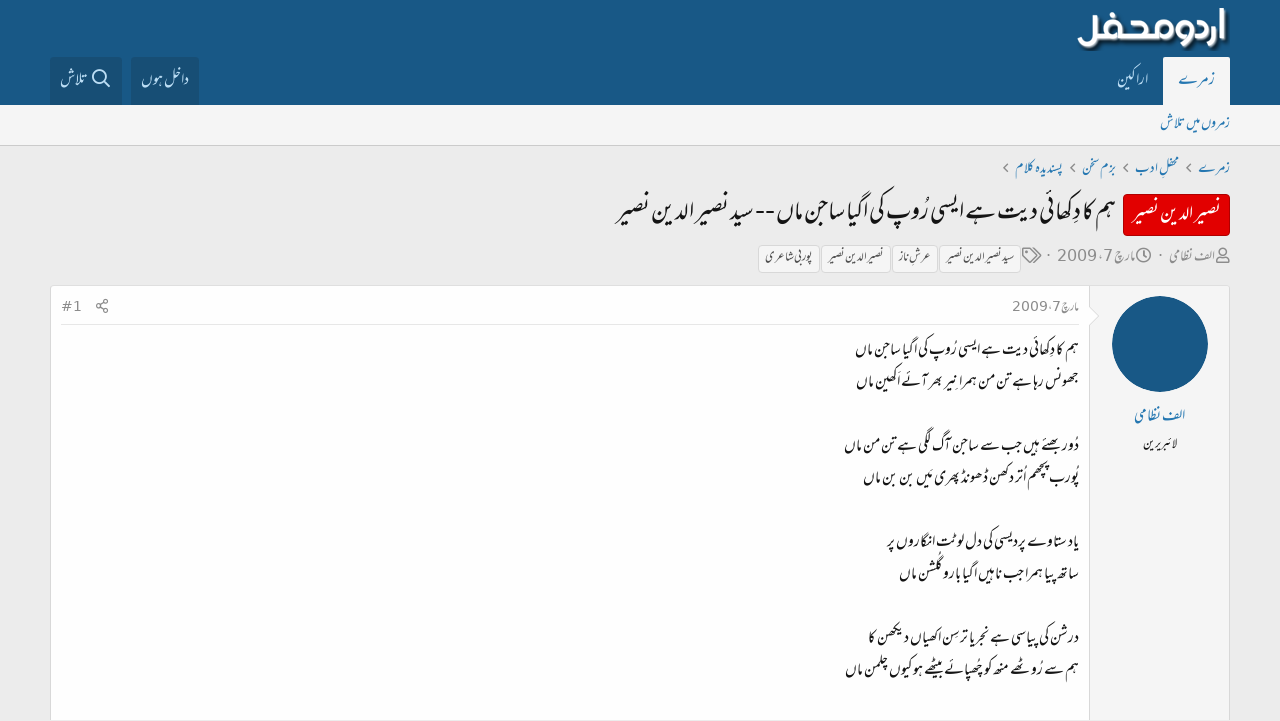

--- FILE ---
content_type: text/html; charset=utf-8
request_url: https://www.urduweb.org/mehfil/threads/%DB%81%D9%85-%DA%A9%D8%A7-%D8%AF%D9%90%DA%A9%DA%BE%D8%A7%D8%A6%DB%8C-%D8%AF%DB%8C%D8%AA-%DB%81%DB%92-%D8%A7%DB%8C%D8%B3%DB%8C-%D8%B1%D9%8F%D9%88%D9%BE-%DA%A9%DB%8C-%D8%A7%DA%AF%DB%8C%D8%A7-%D8%B3%D8%A7%D8%AC%D9%86-%D9%85%D8%A7%DA%BA-%D8%B3%DB%8C%D8%AF-%D9%86%D8%B5%DB%8C%D8%B1-%D8%A7%D9%84%D8%AF%DB%8C%D9%86-%D9%86%D8%B5%DB%8C%D8%B1.19932/
body_size: 21554
content:
<!DOCTYPE html>
<html id="XF" lang="ur-PK" dir="RTL"
	data-app="public"
	data-template="thread_view"
	data-container-key="node-23"
	data-content-key="thread-19932"
	data-logged-in="false"
	data-cookie-prefix="xfa1_"
	data-csrf="1769206597,9dcc7c79e3534c3c3da370a0ae3df82c"
	class="has-no-js template-thread_view"
	>
<head>
	<meta charset="utf-8" />
	<meta http-equiv="X-UA-Compatible" content="IE=Edge" />
	<meta name="viewport" content="width=device-width, initial-scale=1, viewport-fit=cover">

	
	
	

	<title>نصیر الدین نصیر - ہم کا دِکھائی دیت ہے ایسی رُوپ کی اگیا ساجن ماں -- سید نصیر الدین نصیر | اردو محفل فورم</title>

	<link rel="manifest" href="/mehfil/webmanifest.php">
	
		<meta name="theme-color" content="#185886" />
	

	<meta name="apple-mobile-web-app-title" content="اردو محفل فورم">
	
		<link rel="apple-touch-icon" href="/mehfil/styles/logo.png" />
	

	
		
		<meta name="description" content="ہم کا دِکھائی دیت ہے ایسی رُوپ کی اگیا ساجن ماں
جھونس رہا ہے تن من ہمرا نِیر بھر آئے اَکھین ماں

دُور بھئے ہیں جب سے ساجن آگ لگی ہے تن من ماں
پُورب پچھم..." />
		<meta property="og:description" content="ہم کا دِکھائی دیت ہے ایسی رُوپ کی اگیا ساجن ماں
جھونس رہا ہے تن من ہمرا نِیر بھر آئے اَکھین ماں

دُور بھئے ہیں جب سے ساجن آگ لگی ہے تن من ماں
پُورب پچھم اُتر دکھن ڈھونڈ پھری مَیں بن بن ماں

یاد ستاوے پردیسی کی دل لوٹت انگاروں پر
ساتھ پیا ہمرا جب ناہیں اگیا بارو گُلشن ماں

درشن کی پیاسی ہے نجریا..." />
		<meta property="twitter:description" content="ہم کا دِکھائی دیت ہے ایسی رُوپ کی اگیا ساجن ماں
جھونس رہا ہے تن من ہمرا نِیر بھر آئے اَکھین ماں

دُور بھئے ہیں جب سے ساجن آگ لگی ہے تن من ماں
پُورب پچھم اُتر دکھن ڈھونڈ پھری مَیں بن بن ماں

یاد..." />
	
	
		<meta property="og:url" content="https://www.urduweb.org/mehfil/threads/%DB%81%D9%85-%DA%A9%D8%A7-%D8%AF%D9%90%DA%A9%DA%BE%D8%A7%D8%A6%DB%8C-%D8%AF%DB%8C%D8%AA-%DB%81%DB%92-%D8%A7%DB%8C%D8%B3%DB%8C-%D8%B1%D9%8F%D9%88%D9%BE-%DA%A9%DB%8C-%D8%A7%DA%AF%DB%8C%D8%A7-%D8%B3%D8%A7%D8%AC%D9%86-%D9%85%D8%A7%DA%BA-%D8%B3%DB%8C%D8%AF-%D9%86%D8%B5%DB%8C%D8%B1-%D8%A7%D9%84%D8%AF%DB%8C%D9%86-%D9%86%D8%B5%DB%8C%D8%B1.19932/" />
	
		<link rel="canonical" href="https://www.urduweb.org/mehfil/threads/%DB%81%D9%85-%DA%A9%D8%A7-%D8%AF%D9%90%DA%A9%DA%BE%D8%A7%D8%A6%DB%8C-%D8%AF%DB%8C%D8%AA-%DB%81%DB%92-%D8%A7%DB%8C%D8%B3%DB%8C-%D8%B1%D9%8F%D9%88%D9%BE-%DA%A9%DB%8C-%D8%A7%DA%AF%DB%8C%D8%A7-%D8%B3%D8%A7%D8%AC%D9%86-%D9%85%D8%A7%DA%BA-%D8%B3%DB%8C%D8%AF-%D9%86%D8%B5%DB%8C%D8%B1-%D8%A7%D9%84%D8%AF%DB%8C%D9%86-%D9%86%D8%B5%DB%8C%D8%B1.19932/" />
	

	
		
	
	
	<meta property="og:site_name" content="اردو محفل فورم" />


	
	
		
	
	
	<meta property="og:type" content="website" />


	
	
		
	
	
	
		<meta property="og:title" content="نصیر الدین نصیر - ہم کا دِکھائی دیت ہے ایسی رُوپ کی اگیا ساجن ماں -- سید نصیر الدین نصیر" />
		<meta property="twitter:title" content="نصیر الدین نصیر - ہم کا دِکھائی دیت ہے ایسی رُوپ کی اگیا ساجن ماں..." />
	


	
	
	
	
		
	
	
	
		<meta property="og:image" content="https://www.urduweb.org/mehfil/styles/logo.png" />
		<meta property="twitter:image" content="https://www.urduweb.org/mehfil/styles/logo.png" />
		<meta property="twitter:card" content="summary" />
	


	

	
	

	


	<link rel="preload" href="/mehfil/styles/fonts/fa/fa-regular-400.woff2?_v=5.15.3" as="font" type="font/woff2" crossorigin="anonymous" />


	<link rel="preload" href="/mehfil/styles/fonts/fa/fa-solid-900.woff2?_v=5.15.3" as="font" type="font/woff2" crossorigin="anonymous" />


<link rel="preload" href="/mehfil/styles/fonts/fa/fa-brands-400.woff2?_v=5.15.3" as="font" type="font/woff2" crossorigin="anonymous" />

	<link rel="stylesheet" href="/mehfil/css.php?css=public%3Anormalize.css%2Cpublic%3Afa.css%2Cpublic%3Acore.less%2Cpublic%3Aapp.less&amp;s=4&amp;l=2&amp;d=1753039658&amp;k=cdf835edfda90f523aa323f365e513fb324ae6d0" />

	<link rel="stylesheet" href="/mehfil/css.php?css=public%3AUrduEditor.ime.less%2Cpublic%3Abb_code.less%2Cpublic%3Amessage.less%2Cpublic%3Ashare_controls.less%2Cpublic%3Asv_contentratings.less%2Cpublic%3Aextra.less&amp;s=4&amp;l=2&amp;d=1753039658&amp;k=7e8884295956c9a705142f0695ffd4fe10edc9f6" />

	
		<script src="/mehfil/js/xf/preamble.min.js?_v=bced8db0"></script>
	


	
	
	<script async src="https://www.googletagmanager.com/gtag/js?id=UA-282339-2"></script>
	<script>
		window.dataLayer = window.dataLayer || [];
		function gtag(){dataLayer.push(arguments);}
		gtag('js', new Date());
		gtag('config', 'UA-282339-2', {
			// 
			
			
		});
	</script>








	<link rel="preconnect" href="https://fonts.gstatic.com">
	<link rel="stylesheet" href="https://fonts.googleapis.com/css2?family=Amiri&amp;family=Amiri+Quran&amp;family=Aref+Ruqaa&amp;family=Aref+Ruqaa+Ink&amp;family=Scheherazade">




<script class="js-klEditorTemplates" type="application/json">
	[]
</script>
</head>
<body data-template="thread_view">

<div class="p-pageWrapper" id="top">





<header class="p-header" id="header">
	<div class="p-header-inner">
		<div class="p-header-content">

			<div class="p-header-logo p-header-logo--image">
				<a href="/mehfil/">
					<img src="/mehfil/styles/logo.png" srcset="" alt="اردو محفل فورم"
						width="" height="" />
				</a>
			</div>

			
		</div>
	</div>
</header>





	<div class="p-navSticky p-navSticky--primary" data-xf-init="sticky-header">
		
	<nav class="p-nav">
		<div class="p-nav-inner">
			<button type="button" class="button--plain p-nav-menuTrigger button" data-xf-click="off-canvas" data-menu=".js-headerOffCanvasMenu" tabindex="0" aria-label="Menu"><span class="button-text">
				<i aria-hidden="true"></i>
			</span></button>

			<div class="p-nav-smallLogo">
				<a href="/mehfil/">
					<img src="/mehfil/styles/logo.png" srcset="" alt="اردو محفل فورم"
						width="" height="" />
				</a>
			</div>

			<div class="p-nav-scroller hScroller" data-xf-init="h-scroller" data-auto-scroll=".p-navEl.is-selected">
				<div class="hScroller-scroll">
					<ul class="p-nav-list js-offCanvasNavSource">
					
						<li>
							
	<div class="p-navEl is-selected" data-has-children="true">
		

			
	
	<a href="/mehfil/"
		class="p-navEl-link p-navEl-link--splitMenu "
		
		
		data-nav-id="forums">زمرے</a>


			<a data-xf-key="1"
				data-xf-click="menu"
				data-menu-pos-ref="< .p-navEl"
				class="p-navEl-splitTrigger"
				role="button"
				tabindex="0"
				aria-label="Toggle expanded"
				aria-expanded="false"
				aria-haspopup="true"></a>

		
		
			<div class="menu menu--structural" data-menu="menu" aria-hidden="true">
				<div class="menu-content">
					
						
	
	
	<a href="/mehfil/search/?type=post"
		class="menu-linkRow u-indentDepth0 js-offCanvasCopy "
		
		
		data-nav-id="searchForums">زمروں میں تلاش</a>

	

					
				</div>
			</div>
		
	</div>

						</li>
					
						<li>
							
	<div class="p-navEl " >
		

			
	
	<a href="/mehfil/members/"
		class="p-navEl-link "
		
		data-xf-key="2"
		data-nav-id="members">اراکین</a>


			

		
		
	</div>

						</li>
					
					</ul>
				</div>
			</div>

			<div class="p-nav-opposite">
				<div class="p-navgroup p-account p-navgroup--guest">
					
						<a href="/mehfil/login/" class="p-navgroup-link p-navgroup-link--textual p-navgroup-link--logIn"
							data-xf-click="overlay" data-follow-redirects="on">
							<span class="p-navgroup-linkText">داخل ہوں</span>
						</a>
						
					
				</div>

				<div class="p-navgroup p-discovery">
					

					
						<a href="/mehfil/search/"
							class="p-navgroup-link p-navgroup-link--iconic p-navgroup-link--search"
							data-xf-click="menu"
							data-xf-key="/"
							aria-label="تلاش"
							aria-expanded="false"
							aria-haspopup="true"
							title="تلاش">
							<i aria-hidden="true"></i>
							<span class="p-navgroup-linkText">تلاش</span>
						</a>
						<div class="menu menu--structural menu--wide" data-menu="menu" aria-hidden="true">
							<form action="/mehfil/search/search" method="post"
								class="menu-content"
								data-xf-init="quick-search">

								<h3 class="menu-header">تلاش</h3>
								
								<div class="menu-row">
									
										<div class="inputGroup inputGroup--joined">
											<input type="text" class="input" name="keywords" placeholder="تلاش…" aria-label="تلاش" data-menu-autofocus="true" />
											
			<select name="constraints" class="js-quickSearch-constraint input" aria-label="Search within">
				<option value="">ہر جگہ</option>
<option value="{&quot;search_type&quot;:&quot;post&quot;}">لڑیاں</option>
<option value="{&quot;search_type&quot;:&quot;post&quot;,&quot;c&quot;:{&quot;nodes&quot;:[23],&quot;child_nodes&quot;:1}}">یہ زمرہ</option>
<option value="{&quot;search_type&quot;:&quot;post&quot;,&quot;c&quot;:{&quot;thread&quot;:19932}}">یہ لڑی</option>

			</select>
		
										</div>
									
								</div>

								
								<div class="menu-row">
									<label class="iconic"><input type="checkbox"  name="c[title_only]" value="1" /><i aria-hidden="true"></i><span class="iconic-label">عنوانات میں تلاش

												
													<span tabindex="0" role="button"
														data-xf-init="tooltip" data-trigger="hover focus click" title="ٹیگ میں بھی تلاش ہو گی">

														<i class="fa--xf far fa-question-circle u-muted u-smaller" aria-hidden="true"></i>
													</span></span></label>

								</div>
								
								<div class="menu-row">
									<div class="inputGroup">
										<span class="inputGroup-text" id="ctrl_search_menu_by_member">از:</span>
										<input type="text" class="input" name="c[users]" data-xf-init="auto-complete" placeholder="رکن" aria-labelledby="ctrl_search_menu_by_member" />
									</div>
								</div>
								<div class="menu-footer">
									<span class="menu-footer-controls">
										<button type="submit" class="button--primary button button--icon button--icon--search"><span class="button-text">تلاش</span></button>
										<a href="/mehfil/search/" class="button"><span class="button-text">مفصل تلاش…</span></a>
									</span>
								</div>

								<input type="hidden" name="_xfToken" value="1769206597,9dcc7c79e3534c3c3da370a0ae3df82c" />
							</form>
						</div>
					
				</div>
			</div>
		</div>
	</nav>

	</div>
	
	
		<div class="p-sectionLinks">
			<div class="p-sectionLinks-inner hScroller" data-xf-init="h-scroller">
				<div class="hScroller-scroll">
					<ul class="p-sectionLinks-list">
					
						<li>
							
	<div class="p-navEl " >
		

			
	
	<a href="/mehfil/search/?type=post"
		class="p-navEl-link "
		
		data-xf-key="alt+1"
		data-nav-id="searchForums">زمروں میں تلاش</a>


			

		
		
	</div>

						</li>
					
					</ul>
				</div>
			</div>
		</div>
	



<div class="offCanvasMenu offCanvasMenu--nav js-headerOffCanvasMenu" data-menu="menu" aria-hidden="true" data-ocm-builder="navigation">
	<div class="offCanvasMenu-backdrop" data-menu-close="true"></div>
	<div class="offCanvasMenu-content">
		<div class="offCanvasMenu-header">
			Menu
			<a class="offCanvasMenu-closer" data-menu-close="true" role="button" tabindex="0" aria-label="بند کریں"></a>
		</div>
		
			<div class="p-offCanvasRegisterLink">
				<div class="offCanvasMenu-linkHolder">
					<a href="/mehfil/login/" class="offCanvasMenu-link" data-xf-click="overlay" data-menu-close="true">
						داخل ہوں
					</a>
				</div>
				<hr class="offCanvasMenu-separator" />
				
			</div>
		
		<div class="js-offCanvasNavTarget"></div>
		<div class="offCanvasMenu-installBanner js-installPromptContainer" style="display: none;" data-xf-init="install-prompt">
			<div class="offCanvasMenu-installBanner-header">Install the app</div>
			<button type="button" class="js-installPromptButton button"><span class="button-text">Install</span></button>
		</div>
	</div>
</div>

<div class="p-body">
	<div class="p-body-inner">
		<!--XF:EXTRA_OUTPUT-->

		

		

		
		
	
		<ul class="p-breadcrumbs "
			itemscope itemtype="https://schema.org/BreadcrumbList">
		
			

			
			

			

			
				
				
	<li itemprop="itemListElement" itemscope itemtype="https://schema.org/ListItem">
		<a href="/mehfil/" itemprop="item">
			<span itemprop="name">زمرے</span>
		</a>
		<meta itemprop="position" content="1" />
	</li>

			
			
				
				
	<li itemprop="itemListElement" itemscope itemtype="https://schema.org/ListItem">
		<a href="/mehfil/#mxhfl-adb.5" itemprop="item">
			<span itemprop="name">محفلِ ادب</span>
		</a>
		<meta itemprop="position" content="2" />
	</li>

			
				
				
	<li itemprop="itemListElement" itemscope itemtype="https://schema.org/ListItem">
		<a href="/mehfil/forums/%D8%A8%D8%B2%D9%85-%D8%B3%D8%AE%D9%86.59/" itemprop="item">
			<span itemprop="name">بزم سخن</span>
		</a>
		<meta itemprop="position" content="3" />
	</li>

			
				
				
	<li itemprop="itemListElement" itemscope itemtype="https://schema.org/ListItem">
		<a href="/mehfil/forums/%D9%BE%D8%B3%D9%86%D8%AF%DB%8C%D8%AF%DB%81-%DA%A9%D9%84%D8%A7%D9%85.23/" itemprop="item">
			<span itemprop="name">پسندیدہ کلام</span>
		</a>
		<meta itemprop="position" content="4" />
	</li>

			

		
		</ul>
	

		

		
	<noscript class="js-jsWarning"><div class="blockMessage blockMessage--important blockMessage--iconic u-noJsOnly">JavaScript is disabled. For a better experience, please enable JavaScript in your browser before proceeding.</div></noscript>

		
	<div class="blockMessage blockMessage--important blockMessage--iconic js-browserWarning" style="display: none">You are using an out of date browser. It  may not display this or other websites correctly.<br />You should upgrade or use an <a href="https://www.google.com/chrome/" target="_blank" rel="noopener">alternative browser</a>.</div>


		
			<div class="p-body-header">
			
				
					<div class="p-title ">
					
						
							<h1 class="p-title-value"><span class="label label--red" dir="auto">نصیر الدین نصیر</span><span class="label-append">&nbsp;</span>ہم کا دِکھائی دیت ہے ایسی رُوپ کی اگیا ساجن ماں -- سید نصیر الدین نصیر</h1>
						
						
					
					</div>
				

				
					<div class="p-description">
	<ul class="listInline listInline--bullet">
		<li>
			<i class="fa--xf far fa-user" aria-hidden="true" title="صاحب لڑی"></i>
			<span class="u-srOnly">صاحب لڑی</span>

			<a href="/mehfil/members/%D8%A7%D9%84%D9%81-%D9%86%D8%B8%D8%A7%D9%85%DB%8C.155/" class="username  u-concealed" dir="auto" data-user-id="155" data-xf-init="member-tooltip">الف نظامی</a>
		</li>
		<li>
			<i class="fa--xf far fa-clock" aria-hidden="true" title="تاریخ ابتداء"></i>
			<span class="u-srOnly">تاریخ ابتداء</span>

			<a href="/mehfil/threads/%DB%81%D9%85-%DA%A9%D8%A7-%D8%AF%D9%90%DA%A9%DA%BE%D8%A7%D8%A6%DB%8C-%D8%AF%DB%8C%D8%AA-%DB%81%DB%92-%D8%A7%DB%8C%D8%B3%DB%8C-%D8%B1%D9%8F%D9%88%D9%BE-%DA%A9%DB%8C-%D8%A7%DA%AF%DB%8C%D8%A7-%D8%B3%D8%A7%D8%AC%D9%86-%D9%85%D8%A7%DA%BA-%D8%B3%DB%8C%D8%AF-%D9%86%D8%B5%DB%8C%D8%B1-%D8%A7%D9%84%D8%AF%DB%8C%D9%86-%D9%86%D8%B5%DB%8C%D8%B1.19932/" class="u-concealed"><time  class="u-dt" dir="auto" datetime="2009-03-07T03:39:41+0000" data-time="1236397181" data-date-string="مارچ 7، 2009" data-time-string="3:39 صبح" title="مارچ 7، 2009 3:39 صبح">مارچ 7، 2009</time></a>
		</li>
		
			<li>
				

	

	<dl class="tagList tagList--thread-19932 ">
		<dt>
			
				
		<i class="fa--xf far fa-tags" aria-hidden="true" title="ٹیگ"></i>
		<span class="u-srOnly">ٹیگ</span>
	
			
		</dt>
		<dd>
			<span class="js-tagList">
				
					
						<a href="/mehfil/tags/sd-nsr-aldn-nsr/" class="tagItem tagItem--tag_sd-nsr-aldn-nsr" dir="auto">
							سید نصیر الدین نصیر
						</a>
					
						<a href="/mehfil/tags/yrsh-naz/" class="tagItem tagItem--tag_yrsh-naz" dir="auto">
							عرشِ ناز
						</a>
					
						<a href="/mehfil/tags/nsr-aldn-nsr/" class="tagItem tagItem--tag_nsr-aldn-nsr" dir="auto">
							نصیر الدین نصیر
						</a>
					
						<a href="/mehfil/tags/urb-shayr/" class="tagItem tagItem--tag_urb-shayr" dir="auto">
							پوربی شاعری
						</a>
					
				
			</span>
		</dd>
	</dl>


			</li>
		
	</ul>
</div>
				
			
			</div>
		

		<div class="p-body-main  ">
			
			<div class="p-body-contentCol"></div>
			

			

			<div class="p-body-content">
				
				<div class="p-body-pageContent">










	
	
	
		
	
	
	


	
	
	
		
	
	
	


	
	
		
	
	
	


	
	










	



	

	
		
	



















<div class="block block--messages" data-xf-init="" data-type="post" data-href="/mehfil/inline-mod/" data-search-target="*">

	<span class="u-anchorTarget" id="posts"></span>

	
		
	

	

	<div class="block-outer"></div>

	

	
		
	<div class="block-outer js-threadStatusField"></div>

	

	<div class="block-container lbContainer"
		data-xf-init="lightbox select-to-quote"
		data-message-selector=".js-post"
		data-lb-id="thread-19932"
		data-lb-universal="0">

		<div class="block-body js-replyNewMessageContainer">
			
				

					

					
						

	


	

	

	
	<article class="message message--post js-post js-inlineModContainer  "
		data-author="الف نظامی"
		data-content="post-447864"
		id="js-post-447864">

		<span class="u-anchorTarget" id="post-447864"></span>

		
			<div class="message-inner">
				
					<div class="message-cell message-cell--user">
						

	<section itemscope itemtype="https://schema.org/Person" class="message-user">
		<div class="message-avatar ">
			<div class="message-avatar-wrapper">
				<a href="/mehfil/members/%D8%A7%D9%84%D9%81-%D9%86%D8%B8%D8%A7%D9%85%DB%8C.155/" class="avatar avatar--m" data-user-id="155" data-xf-init="member-tooltip">
			<img src="/mehfil/data/avatars/m/0/155.jpg?1745915287"  alt="الف نظامی" class="avatar-u155-m" width="96" height="96" loading="lazy" itemprop="image" /> 
		</a>
				
			</div>
		</div>
		<div class="message-userDetails">
			<h4 class="message-name"><a href="/mehfil/members/%D8%A7%D9%84%D9%81-%D9%86%D8%B8%D8%A7%D9%85%DB%8C.155/" class="username " dir="auto" data-user-id="155" data-xf-init="member-tooltip" itemprop="name">الف نظامی</a></h4>
			<h5 class="userTitle message-userTitle" dir="auto" itemprop="jobTitle">لائبریرین</h5>
			

		</div>
		
			
			
		
		<span class="message-userArrow"></span>
	</section>

					</div>
				

				
					<div class="message-cell message-cell--main">
					
						<div class="message-main js-quickEditTarget">

							
								

	<header class="message-attribution message-attribution--split">
		<ul class="message-attribution-main listInline ">
			
			
			<li class="u-concealed">
				<a href="/mehfil/threads/%DB%81%D9%85-%DA%A9%D8%A7-%D8%AF%D9%90%DA%A9%DA%BE%D8%A7%D8%A6%DB%8C-%D8%AF%DB%8C%D8%AA-%DB%81%DB%92-%D8%A7%DB%8C%D8%B3%DB%8C-%D8%B1%D9%8F%D9%88%D9%BE-%DA%A9%DB%8C-%D8%A7%DA%AF%DB%8C%D8%A7-%D8%B3%D8%A7%D8%AC%D9%86-%D9%85%D8%A7%DA%BA-%D8%B3%DB%8C%D8%AF-%D9%86%D8%B5%DB%8C%D8%B1-%D8%A7%D9%84%D8%AF%DB%8C%D9%86-%D9%86%D8%B5%DB%8C%D8%B1.19932/post-447864" rel="nofollow">
					<time  class="u-dt" dir="auto" datetime="2009-03-07T03:39:41+0000" data-time="1236397181" data-date-string="مارچ 7، 2009" data-time-string="3:39 صبح" title="مارچ 7، 2009 3:39 صبح" itemprop="datePublished">مارچ 7، 2009</time>
				</a>
			</li>
			
		</ul>

		<ul class="message-attribution-opposite message-attribution-opposite--list ">
			
			<li>
				<a href="/mehfil/threads/%DB%81%D9%85-%DA%A9%D8%A7-%D8%AF%D9%90%DA%A9%DA%BE%D8%A7%D8%A6%DB%8C-%D8%AF%DB%8C%D8%AA-%DB%81%DB%92-%D8%A7%DB%8C%D8%B3%DB%8C-%D8%B1%D9%8F%D9%88%D9%BE-%DA%A9%DB%8C-%D8%A7%DA%AF%DB%8C%D8%A7-%D8%B3%D8%A7%D8%AC%D9%86-%D9%85%D8%A7%DA%BA-%D8%B3%DB%8C%D8%AF-%D9%86%D8%B5%DB%8C%D8%B1-%D8%A7%D9%84%D8%AF%DB%8C%D9%86-%D9%86%D8%B5%DB%8C%D8%B1.19932/post-447864"
					class="message-attribution-gadget"
					data-xf-init="share-tooltip"
					data-href="/mehfil/posts/447864/share"
					aria-label="تشہیر کریں"
					rel="nofollow">
					<i class="fa--xf far fa-share-alt" aria-hidden="true"></i>
				</a>
			</li>
			
			
				<li>
					<a href="/mehfil/threads/%DB%81%D9%85-%DA%A9%D8%A7-%D8%AF%D9%90%DA%A9%DA%BE%D8%A7%D8%A6%DB%8C-%D8%AF%DB%8C%D8%AA-%DB%81%DB%92-%D8%A7%DB%8C%D8%B3%DB%8C-%D8%B1%D9%8F%D9%88%D9%BE-%DA%A9%DB%8C-%D8%A7%DA%AF%DB%8C%D8%A7-%D8%B3%D8%A7%D8%AC%D9%86-%D9%85%D8%A7%DA%BA-%D8%B3%DB%8C%D8%AF-%D9%86%D8%B5%DB%8C%D8%B1-%D8%A7%D9%84%D8%AF%DB%8C%D9%86-%D9%86%D8%B5%DB%8C%D8%B1.19932/post-447864" rel="nofollow">
						#1
					</a>
				</li>
			
		</ul>
	</header>

							

							<div class="message-content js-messageContent">
							

								
									
	
	
	

								

								
									

	<div class="message-userContent lbContainer js-lbContainer "
		data-lb-id="post-447864"
		data-lb-caption-desc="الف نظامی &middot; مارچ 7، 2009 3:39 صبح">

		
			

	

		

		<article class="message-body js-selectToQuote">
			
				
			
			
				<div class="bbWrapper">ہم کا دِکھائی دیت ہے ایسی رُوپ کی اگیا ساجن ماں<br />
جھونس رہا ہے تن من ہمرا نِیر بھر آئے اَکھین ماں<br />
<br />
دُور بھئے ہیں جب سے ساجن آگ لگی ہے تن من ماں<br />
پُورب پچھم اُتر دکھن ڈھونڈ پھری مَیں بن بن ماں<br />
<br />
یاد ستاوے پردیسی کی دل لوٹت انگاروں پر<br />
ساتھ پیا ہمرا جب ناہیں اگیا بارو گُلشن ماں<br />
<br />
درشن کی پیاسی ہے نجریا ترسِن اکھیاں دیکھن کا<br />
ہم سے رُوٹھے منھ کو چُھپائے بیٹھے ہو کیوں چلمن ماں<br />
<br />
اے تہاری آس پہ ساجن سگرے بندھن توڑے ہیں<br />
اپنا کرکے راکھیو موہے آن پڑی ہوں چرنن ماں<br />
<br />
چَھٹ جائیں یہ غم کے اندھیرے گھٹ جائیں یہ درد گھنے<br />
چاند سا مکھڑا لے کر تم جو آنکلو مورے آنگن ماں<br />
<br />
جیون آگ بگولا ہِردے آس نہ اپنے پاس کوئی<br />
تیرے پریت کی مایا ہے کچھ ، اور نہیں مجھ نِردھن ماں<br />
<br />
ڈال گلے میں پیت کی مالا خود ہے <span style="color: red">نصیر</span> اب متوالا<br />
چتون میں‌جادو کاجتن ہے رس کے بھرے تورے نینن ماں<br />
<br />
<br />
* &quot;عرشِ ناز&quot; از سید نصیر الدین <span style="color: red">نصیر </span>رحمۃ اللہ علیہ سے لیا گیا کلام</div>
			
			<div class="js-selectToQuoteEnd">&nbsp;</div>
			
				
			
		</article>

		
			

	

		

		
	</div>

								

								
									
	

								

								
									
	

								

							
							</div>

							
								
	<footer class="message-footer">
		

							
								

	
	<div class="sv-rating-bar sv-rating-bar--ratings-left js-ratingBar-post447864 sv-rating-bar--under-controls ">
	
		
		
			
				
				
				
				
				<ul class="sv-rating-bar__ratings">
					
					
						
							
								
								
							
						
							
								
								
									
	

	<li class="sv-rating sv-rating--empty-list">
		<a 
		   rel="nofollow"
			title="پسندیدہ"			
		    rel="nofollow"
			data-cache="false">
			<div class="sv-rating__icon">
				
	

	
		
			<img src="https://cdn.jsdelivr.net/joypixels/assets/6.5/png/unicode/64/1f44d.png"
				class="sv-rating-type-icon  sv-rating-type-icon1   sv-rating-type--small"
				alt="پسندیدہ"
				width="32" height="32"
				title="پسندیدہ"
				aria-hidden="true">
		
	

			</div>

			<div class="sv-rating__count">
				
				11
			</div>
		</a>
	</li>

								
							
								
								
									
	

	<li class="sv-rating sv-rating--empty-list">
		<a 
		   rel="nofollow"
			title="زبردست"			
		    rel="nofollow"
			data-cache="false">
			<div class="sv-rating__icon">
				
	

	
		
			<img src="https://cdn.jsdelivr.net/joypixels/assets/6.5/png/unicode/64/1f3c5.png"
				class="sv-rating-type-icon  sv-rating-type-icon4   sv-rating-type--small"
				alt="زبردست"
				width="32" height="32"
				title="زبردست"
				aria-hidden="true">
		
	

			</div>

			<div class="sv-rating__count">
				
				3
			</div>
		</a>
	</li>

								
							
								
								
							
								
								
							
								
								
							
								
								
							
								
								
							
								
								
							
						
							
								
								
							
								
								
							
								
								
							
						
							
								
								
							
								
								
							
								
								
							
								
								
							
						
					
				</ul>
			
		

		
	
	</div>
	


							

		<div class="js-historyTarget message-historyTarget toggleTarget" data-href="trigger-href"></div>
	</footer>

							
						</div>

					
					</div>
				
			</div>
		
	</article>

	
	

					

					

				

					

					
						

	


	

	

	
	<article class="message message--post js-post js-inlineModContainer  "
		data-author="ایم اے راجا"
		data-content="post-447921"
		id="js-post-447921">

		<span class="u-anchorTarget" id="post-447921"></span>

		
			<div class="message-inner">
				
					<div class="message-cell message-cell--user">
						

	<section itemscope itemtype="https://schema.org/Person" class="message-user">
		<div class="message-avatar ">
			<div class="message-avatar-wrapper">
				<a href="/mehfil/members/%D8%A7%DB%8C%D9%85-%D8%A7%DB%92-%D8%B1%D8%A7%D8%AC%D8%A7.1477/" class="avatar avatar--m" data-user-id="1477" data-xf-init="member-tooltip">
			<img src="/mehfil/data/avatars/m/1/1477.jpg?1521290838" srcset="/mehfil/data/avatars/l/1/1477.jpg?1521290838 2x" alt="ایم اے راجا" class="avatar-u1477-m" width="96" height="96" loading="lazy" itemprop="image" /> 
		</a>
				
			</div>
		</div>
		<div class="message-userDetails">
			<h4 class="message-name"><a href="/mehfil/members/%D8%A7%DB%8C%D9%85-%D8%A7%DB%92-%D8%B1%D8%A7%D8%AC%D8%A7.1477/" class="username " dir="auto" data-user-id="1477" data-xf-init="member-tooltip" itemprop="name">ایم اے راجا</a></h4>
			<h5 class="userTitle message-userTitle" dir="auto" itemprop="jobTitle">محفلین</h5>
			

		</div>
		
			
			
		
		<span class="message-userArrow"></span>
	</section>

					</div>
				

				
					<div class="message-cell message-cell--main">
					
						<div class="message-main js-quickEditTarget">

							
								

	<header class="message-attribution message-attribution--split">
		<ul class="message-attribution-main listInline ">
			
			
			<li class="u-concealed">
				<a href="/mehfil/threads/%DB%81%D9%85-%DA%A9%D8%A7-%D8%AF%D9%90%DA%A9%DA%BE%D8%A7%D8%A6%DB%8C-%D8%AF%DB%8C%D8%AA-%DB%81%DB%92-%D8%A7%DB%8C%D8%B3%DB%8C-%D8%B1%D9%8F%D9%88%D9%BE-%DA%A9%DB%8C-%D8%A7%DA%AF%DB%8C%D8%A7-%D8%B3%D8%A7%D8%AC%D9%86-%D9%85%D8%A7%DA%BA-%D8%B3%DB%8C%D8%AF-%D9%86%D8%B5%DB%8C%D8%B1-%D8%A7%D9%84%D8%AF%DB%8C%D9%86-%D9%86%D8%B5%DB%8C%D8%B1.19932/post-447921" rel="nofollow">
					<time  class="u-dt" dir="auto" datetime="2009-03-07T06:09:01+0000" data-time="1236406141" data-date-string="مارچ 7، 2009" data-time-string="6:09 صبح" title="مارچ 7، 2009 6:09 صبح" itemprop="datePublished">مارچ 7، 2009</time>
				</a>
			</li>
			
		</ul>

		<ul class="message-attribution-opposite message-attribution-opposite--list ">
			
			<li>
				<a href="/mehfil/threads/%DB%81%D9%85-%DA%A9%D8%A7-%D8%AF%D9%90%DA%A9%DA%BE%D8%A7%D8%A6%DB%8C-%D8%AF%DB%8C%D8%AA-%DB%81%DB%92-%D8%A7%DB%8C%D8%B3%DB%8C-%D8%B1%D9%8F%D9%88%D9%BE-%DA%A9%DB%8C-%D8%A7%DA%AF%DB%8C%D8%A7-%D8%B3%D8%A7%D8%AC%D9%86-%D9%85%D8%A7%DA%BA-%D8%B3%DB%8C%D8%AF-%D9%86%D8%B5%DB%8C%D8%B1-%D8%A7%D9%84%D8%AF%DB%8C%D9%86-%D9%86%D8%B5%DB%8C%D8%B1.19932/post-447921"
					class="message-attribution-gadget"
					data-xf-init="share-tooltip"
					data-href="/mehfil/posts/447921/share"
					aria-label="تشہیر کریں"
					rel="nofollow">
					<i class="fa--xf far fa-share-alt" aria-hidden="true"></i>
				</a>
			</li>
			
			
				<li>
					<a href="/mehfil/threads/%DB%81%D9%85-%DA%A9%D8%A7-%D8%AF%D9%90%DA%A9%DA%BE%D8%A7%D8%A6%DB%8C-%D8%AF%DB%8C%D8%AA-%DB%81%DB%92-%D8%A7%DB%8C%D8%B3%DB%8C-%D8%B1%D9%8F%D9%88%D9%BE-%DA%A9%DB%8C-%D8%A7%DA%AF%DB%8C%D8%A7-%D8%B3%D8%A7%D8%AC%D9%86-%D9%85%D8%A7%DA%BA-%D8%B3%DB%8C%D8%AF-%D9%86%D8%B5%DB%8C%D8%B1-%D8%A7%D9%84%D8%AF%DB%8C%D9%86-%D9%86%D8%B5%DB%8C%D8%B1.19932/post-447921" rel="nofollow">
						#2
					</a>
				</li>
			
		</ul>
	</header>

							

							<div class="message-content js-messageContent">
							

								
									
	
	
	

								

								
									

	<div class="message-userContent lbContainer js-lbContainer "
		data-lb-id="post-447921"
		data-lb-caption-desc="ایم اے راجا &middot; مارچ 7، 2009 6:09 صبح">

		

		<article class="message-body js-selectToQuote">
			
				
			
			
				<div class="bbWrapper">شکریہ نظامی صاحب</div>
			
			<div class="js-selectToQuoteEnd">&nbsp;</div>
			
				
			
		</article>

		

		
	</div>

								

								
									
	

								

								
									
	

								

							
							</div>

							
								
	<footer class="message-footer">
		

							
								

	
	<div class="sv-rating-bar sv-rating-bar--ratings-left js-ratingBar-post447921 sv-rating-bar--under-controls ">
	
		
		
			
				
				
				
				
				<ul class="sv-rating-bar__ratings">
					
					
						
							
								
								
							
						
							
								
								
									
	

	<li class="sv-rating sv-rating--empty-list">
		<a 
		   rel="nofollow"
			title="پسندیدہ"			
		    rel="nofollow"
			data-cache="false">
			<div class="sv-rating__icon">
				
	

	
		
			<img src="https://cdn.jsdelivr.net/joypixels/assets/6.5/png/unicode/64/1f44d.png"
				class="sv-rating-type-icon  sv-rating-type-icon1   sv-rating-type--small"
				alt="پسندیدہ"
				width="32" height="32"
				title="پسندیدہ"
				aria-hidden="true">
		
	

			</div>

			<div class="sv-rating__count">
				
				1
			</div>
		</a>
	</li>

								
							
								
								
							
								
								
							
								
								
							
								
								
							
								
								
							
								
								
							
								
								
							
						
							
								
								
							
								
								
							
								
								
							
						
							
								
								
							
								
								
							
								
								
							
								
								
							
						
					
				</ul>
			
		

		
	
	</div>
	


							

		<div class="js-historyTarget message-historyTarget toggleTarget" data-href="trigger-href"></div>
	</footer>

							
						</div>

					
					</div>
				
			</div>
		
	</article>

	
	

					

					

				

					

					
						

	


	

	

	
	<article class="message message--post js-post js-inlineModContainer  "
		data-author="الف نظامی"
		data-content="post-451428"
		id="js-post-451428">

		<span class="u-anchorTarget" id="post-451428"></span>

		
			<div class="message-inner">
				
					<div class="message-cell message-cell--user">
						

	<section itemscope itemtype="https://schema.org/Person" class="message-user">
		<div class="message-avatar ">
			<div class="message-avatar-wrapper">
				<a href="/mehfil/members/%D8%A7%D9%84%D9%81-%D9%86%D8%B8%D8%A7%D9%85%DB%8C.155/" class="avatar avatar--m" data-user-id="155" data-xf-init="member-tooltip">
			<img src="/mehfil/data/avatars/m/0/155.jpg?1745915287"  alt="الف نظامی" class="avatar-u155-m" width="96" height="96" loading="lazy" itemprop="image" /> 
		</a>
				
			</div>
		</div>
		<div class="message-userDetails">
			<h4 class="message-name"><a href="/mehfil/members/%D8%A7%D9%84%D9%81-%D9%86%D8%B8%D8%A7%D9%85%DB%8C.155/" class="username " dir="auto" data-user-id="155" data-xf-init="member-tooltip" itemprop="name">الف نظامی</a></h4>
			<h5 class="userTitle message-userTitle" dir="auto" itemprop="jobTitle">لائبریرین</h5>
			

		</div>
		
			
			
		
		<span class="message-userArrow"></span>
	</section>

					</div>
				

				
					<div class="message-cell message-cell--main">
					
						<div class="message-main js-quickEditTarget">

							
								

	<header class="message-attribution message-attribution--split">
		<ul class="message-attribution-main listInline ">
			
			
			<li class="u-concealed">
				<a href="/mehfil/threads/%DB%81%D9%85-%DA%A9%D8%A7-%D8%AF%D9%90%DA%A9%DA%BE%D8%A7%D8%A6%DB%8C-%D8%AF%DB%8C%D8%AA-%DB%81%DB%92-%D8%A7%DB%8C%D8%B3%DB%8C-%D8%B1%D9%8F%D9%88%D9%BE-%DA%A9%DB%8C-%D8%A7%DA%AF%DB%8C%D8%A7-%D8%B3%D8%A7%D8%AC%D9%86-%D9%85%D8%A7%DA%BA-%D8%B3%DB%8C%D8%AF-%D9%86%D8%B5%DB%8C%D8%B1-%D8%A7%D9%84%D8%AF%DB%8C%D9%86-%D9%86%D8%B5%DB%8C%D8%B1.19932/post-451428" rel="nofollow">
					<time  class="u-dt" dir="auto" datetime="2009-03-13T13:54:18+0000" data-time="1236952458" data-date-string="مارچ 13، 2009" data-time-string="1:54 شام" title="مارچ 13، 2009 1:54 شام" itemprop="datePublished">مارچ 13، 2009</time>
				</a>
			</li>
			
		</ul>

		<ul class="message-attribution-opposite message-attribution-opposite--list ">
			
			<li>
				<a href="/mehfil/threads/%DB%81%D9%85-%DA%A9%D8%A7-%D8%AF%D9%90%DA%A9%DA%BE%D8%A7%D8%A6%DB%8C-%D8%AF%DB%8C%D8%AA-%DB%81%DB%92-%D8%A7%DB%8C%D8%B3%DB%8C-%D8%B1%D9%8F%D9%88%D9%BE-%DA%A9%DB%8C-%D8%A7%DA%AF%DB%8C%D8%A7-%D8%B3%D8%A7%D8%AC%D9%86-%D9%85%D8%A7%DA%BA-%D8%B3%DB%8C%D8%AF-%D9%86%D8%B5%DB%8C%D8%B1-%D8%A7%D9%84%D8%AF%DB%8C%D9%86-%D9%86%D8%B5%DB%8C%D8%B1.19932/post-451428"
					class="message-attribution-gadget"
					data-xf-init="share-tooltip"
					data-href="/mehfil/posts/451428/share"
					aria-label="تشہیر کریں"
					rel="nofollow">
					<i class="fa--xf far fa-share-alt" aria-hidden="true"></i>
				</a>
			</li>
			
			
				<li>
					<a href="/mehfil/threads/%DB%81%D9%85-%DA%A9%D8%A7-%D8%AF%D9%90%DA%A9%DA%BE%D8%A7%D8%A6%DB%8C-%D8%AF%DB%8C%D8%AA-%DB%81%DB%92-%D8%A7%DB%8C%D8%B3%DB%8C-%D8%B1%D9%8F%D9%88%D9%BE-%DA%A9%DB%8C-%D8%A7%DA%AF%DB%8C%D8%A7-%D8%B3%D8%A7%D8%AC%D9%86-%D9%85%D8%A7%DA%BA-%D8%B3%DB%8C%D8%AF-%D9%86%D8%B5%DB%8C%D8%B1-%D8%A7%D9%84%D8%AF%DB%8C%D9%86-%D9%86%D8%B5%DB%8C%D8%B1.19932/post-451428" rel="nofollow">
						#3
					</a>
				</li>
			
		</ul>
	</header>

							

							<div class="message-content js-messageContent">
							

								
									
	
	
	

								

								
									

	<div class="message-userContent lbContainer js-lbContainer "
		data-lb-id="post-451428"
		data-lb-caption-desc="الف نظامی &middot; مارچ 13، 2009 1:54 شام">

		

		<article class="message-body js-selectToQuote">
			
				
			
			
				<div class="bbWrapper">پسندیدگی کا شکریہ ایم اے راجا ،سخنور،  فاتح ، محمد وارث ، پیاسا صحرا</div>
			
			<div class="js-selectToQuoteEnd">&nbsp;</div>
			
				
			
		</article>

		

		
	</div>

								

								
									
	

								

								
									
	

								

							
							</div>

							
								
	<footer class="message-footer">
		

							
								

	
	<div class="sv-rating-bar sv-rating-bar--ratings-left js-ratingBar-post451428 sv-rating-bar--under-controls ">
	
		
		
			
				
				
				
				
				<ul class="sv-rating-bar__ratings">
					
					
						
							
								
								
							
						
							
								
								
									
	

	<li class="sv-rating sv-rating--empty-list">
		<a 
		   rel="nofollow"
			title="پسندیدہ"			
		    rel="nofollow"
			data-cache="false">
			<div class="sv-rating__icon">
				
	

	
		
			<img src="https://cdn.jsdelivr.net/joypixels/assets/6.5/png/unicode/64/1f44d.png"
				class="sv-rating-type-icon  sv-rating-type-icon1   sv-rating-type--small"
				alt="پسندیدہ"
				width="32" height="32"
				title="پسندیدہ"
				aria-hidden="true">
		
	

			</div>

			<div class="sv-rating__count">
				
				2
			</div>
		</a>
	</li>

								
							
								
								
							
								
								
							
								
								
							
								
								
							
								
								
							
								
								
							
								
								
							
						
							
								
								
							
								
								
							
								
								
							
						
							
								
								
							
								
								
							
								
								
							
								
								
							
						
					
				</ul>
			
		

		
	
	</div>
	


							

		<div class="js-historyTarget message-historyTarget toggleTarget" data-href="trigger-href"></div>
	</footer>

							
						</div>

					
					</div>
				
			</div>
		
	</article>

	
	

					

					

				

					

					
						

	


	

	

	
	<article class="message message--post js-post js-inlineModContainer  "
		data-author="آبی ٹوکول"
		data-content="post-451441"
		id="js-post-451441">

		<span class="u-anchorTarget" id="post-451441"></span>

		
			<div class="message-inner">
				
					<div class="message-cell message-cell--user">
						

	<section itemscope itemtype="https://schema.org/Person" class="message-user">
		<div class="message-avatar ">
			<div class="message-avatar-wrapper">
				<a href="/mehfil/members/%D8%A2%D8%A8%DB%8C-%D9%B9%D9%88%DA%A9%D9%88%D9%84.1703/" class="avatar avatar--m" data-user-id="1703" data-xf-init="member-tooltip">
			<img src="/mehfil/data/avatars/m/1/1703.jpg?1390347244" srcset="/mehfil/data/avatars/l/1/1703.jpg?1390347244 2x" alt="آبی ٹوکول" class="avatar-u1703-m" width="96" height="96" loading="lazy" itemprop="image" /> 
		</a>
				
			</div>
		</div>
		<div class="message-userDetails">
			<h4 class="message-name"><a href="/mehfil/members/%D8%A2%D8%A8%DB%8C-%D9%B9%D9%88%DA%A9%D9%88%D9%84.1703/" class="username " dir="auto" data-user-id="1703" data-xf-init="member-tooltip" itemprop="name">آبی ٹوکول</a></h4>
			<h5 class="userTitle message-userTitle" dir="auto" itemprop="jobTitle">محفلین</h5>
			

		</div>
		
			
			
		
		<span class="message-userArrow"></span>
	</section>

					</div>
				

				
					<div class="message-cell message-cell--main">
					
						<div class="message-main js-quickEditTarget">

							
								

	<header class="message-attribution message-attribution--split">
		<ul class="message-attribution-main listInline ">
			
			
			<li class="u-concealed">
				<a href="/mehfil/threads/%DB%81%D9%85-%DA%A9%D8%A7-%D8%AF%D9%90%DA%A9%DA%BE%D8%A7%D8%A6%DB%8C-%D8%AF%DB%8C%D8%AA-%DB%81%DB%92-%D8%A7%DB%8C%D8%B3%DB%8C-%D8%B1%D9%8F%D9%88%D9%BE-%DA%A9%DB%8C-%D8%A7%DA%AF%DB%8C%D8%A7-%D8%B3%D8%A7%D8%AC%D9%86-%D9%85%D8%A7%DA%BA-%D8%B3%DB%8C%D8%AF-%D9%86%D8%B5%DB%8C%D8%B1-%D8%A7%D9%84%D8%AF%DB%8C%D9%86-%D9%86%D8%B5%DB%8C%D8%B1.19932/post-451441" rel="nofollow">
					<time  class="u-dt" dir="auto" datetime="2009-03-13T14:27:39+0000" data-time="1236954459" data-date-string="مارچ 13، 2009" data-time-string="2:27 شام" title="مارچ 13، 2009 2:27 شام" itemprop="datePublished">مارچ 13، 2009</time>
				</a>
			</li>
			
		</ul>

		<ul class="message-attribution-opposite message-attribution-opposite--list ">
			
			<li>
				<a href="/mehfil/threads/%DB%81%D9%85-%DA%A9%D8%A7-%D8%AF%D9%90%DA%A9%DA%BE%D8%A7%D8%A6%DB%8C-%D8%AF%DB%8C%D8%AA-%DB%81%DB%92-%D8%A7%DB%8C%D8%B3%DB%8C-%D8%B1%D9%8F%D9%88%D9%BE-%DA%A9%DB%8C-%D8%A7%DA%AF%DB%8C%D8%A7-%D8%B3%D8%A7%D8%AC%D9%86-%D9%85%D8%A7%DA%BA-%D8%B3%DB%8C%D8%AF-%D9%86%D8%B5%DB%8C%D8%B1-%D8%A7%D9%84%D8%AF%DB%8C%D9%86-%D9%86%D8%B5%DB%8C%D8%B1.19932/post-451441"
					class="message-attribution-gadget"
					data-xf-init="share-tooltip"
					data-href="/mehfil/posts/451441/share"
					aria-label="تشہیر کریں"
					rel="nofollow">
					<i class="fa--xf far fa-share-alt" aria-hidden="true"></i>
				</a>
			</li>
			
			
				<li>
					<a href="/mehfil/threads/%DB%81%D9%85-%DA%A9%D8%A7-%D8%AF%D9%90%DA%A9%DA%BE%D8%A7%D8%A6%DB%8C-%D8%AF%DB%8C%D8%AA-%DB%81%DB%92-%D8%A7%DB%8C%D8%B3%DB%8C-%D8%B1%D9%8F%D9%88%D9%BE-%DA%A9%DB%8C-%D8%A7%DA%AF%DB%8C%D8%A7-%D8%B3%D8%A7%D8%AC%D9%86-%D9%85%D8%A7%DA%BA-%D8%B3%DB%8C%D8%AF-%D9%86%D8%B5%DB%8C%D8%B1-%D8%A7%D9%84%D8%AF%DB%8C%D9%86-%D9%86%D8%B5%DB%8C%D8%B1.19932/post-451441" rel="nofollow">
						#4
					</a>
				</li>
			
		</ul>
	</header>

							

							<div class="message-content js-messageContent">
							

								
									
	
	
	

								

								
									

	<div class="message-userContent lbContainer js-lbContainer "
		data-lb-id="post-451441"
		data-lb-caption-desc="آبی ٹوکول &middot; مارچ 13، 2009 2:27 شام">

		

		<article class="message-body js-selectToQuote">
			
				
			
			
				<div class="bbWrapper">نظامی بھائی بہت عمدہ کلام بہت شکریہ شریک محفل کرنے کا  ۔۔  اس زبان کو کیا کہتے ہیں کہ جس میں یہ کلام ہے ؟</div>
			
			<div class="js-selectToQuoteEnd">&nbsp;</div>
			
				
			
		</article>

		

		
	</div>

								

								
									
	

								

								
									
	

								

							
							</div>

							
								
	<footer class="message-footer">
		

							
								

	
	<div class="sv-rating-bar sv-rating-bar--ratings-left js-ratingBar-post451441 sv-rating-bar--under-controls ">
	
		
		
			
				
				
				
				
				<ul class="sv-rating-bar__ratings">
					
					
						
							
								
								
							
						
							
								
								
									
	

	<li class="sv-rating sv-rating--empty-list">
		<a 
		   rel="nofollow"
			title="پسندیدہ"			
		    rel="nofollow"
			data-cache="false">
			<div class="sv-rating__icon">
				
	

	
		
			<img src="https://cdn.jsdelivr.net/joypixels/assets/6.5/png/unicode/64/1f44d.png"
				class="sv-rating-type-icon  sv-rating-type-icon1   sv-rating-type--small"
				alt="پسندیدہ"
				width="32" height="32"
				title="پسندیدہ"
				aria-hidden="true">
		
	

			</div>

			<div class="sv-rating__count">
				
				1
			</div>
		</a>
	</li>

								
							
								
								
							
								
								
							
								
								
							
								
								
							
								
								
							
								
								
							
								
								
							
						
							
								
								
							
								
								
							
								
								
							
						
							
								
								
							
								
								
							
								
								
							
								
								
							
						
					
				</ul>
			
		

		
	
	</div>
	


							

		<div class="js-historyTarget message-historyTarget toggleTarget" data-href="trigger-href"></div>
	</footer>

							
						</div>

					
					</div>
				
			</div>
		
	</article>

	
	

					

					

				

					

					
						

	


	

	

	
	<article class="message message--post js-post js-inlineModContainer  "
		data-author="الف نظامی"
		data-content="post-451459"
		id="js-post-451459">

		<span class="u-anchorTarget" id="post-451459"></span>

		
			<div class="message-inner">
				
					<div class="message-cell message-cell--user">
						

	<section itemscope itemtype="https://schema.org/Person" class="message-user">
		<div class="message-avatar ">
			<div class="message-avatar-wrapper">
				<a href="/mehfil/members/%D8%A7%D9%84%D9%81-%D9%86%D8%B8%D8%A7%D9%85%DB%8C.155/" class="avatar avatar--m" data-user-id="155" data-xf-init="member-tooltip">
			<img src="/mehfil/data/avatars/m/0/155.jpg?1745915287"  alt="الف نظامی" class="avatar-u155-m" width="96" height="96" loading="lazy" itemprop="image" /> 
		</a>
				
			</div>
		</div>
		<div class="message-userDetails">
			<h4 class="message-name"><a href="/mehfil/members/%D8%A7%D9%84%D9%81-%D9%86%D8%B8%D8%A7%D9%85%DB%8C.155/" class="username " dir="auto" data-user-id="155" data-xf-init="member-tooltip" itemprop="name">الف نظامی</a></h4>
			<h5 class="userTitle message-userTitle" dir="auto" itemprop="jobTitle">لائبریرین</h5>
			

		</div>
		
			
			
		
		<span class="message-userArrow"></span>
	</section>

					</div>
				

				
					<div class="message-cell message-cell--main">
					
						<div class="message-main js-quickEditTarget">

							
								

	<header class="message-attribution message-attribution--split">
		<ul class="message-attribution-main listInline ">
			
			
			<li class="u-concealed">
				<a href="/mehfil/threads/%DB%81%D9%85-%DA%A9%D8%A7-%D8%AF%D9%90%DA%A9%DA%BE%D8%A7%D8%A6%DB%8C-%D8%AF%DB%8C%D8%AA-%DB%81%DB%92-%D8%A7%DB%8C%D8%B3%DB%8C-%D8%B1%D9%8F%D9%88%D9%BE-%DA%A9%DB%8C-%D8%A7%DA%AF%DB%8C%D8%A7-%D8%B3%D8%A7%D8%AC%D9%86-%D9%85%D8%A7%DA%BA-%D8%B3%DB%8C%D8%AF-%D9%86%D8%B5%DB%8C%D8%B1-%D8%A7%D9%84%D8%AF%DB%8C%D9%86-%D9%86%D8%B5%DB%8C%D8%B1.19932/post-451459" rel="nofollow">
					<time  class="u-dt" dir="auto" datetime="2009-03-13T14:52:33+0000" data-time="1236955953" data-date-string="مارچ 13، 2009" data-time-string="2:52 شام" title="مارچ 13، 2009 2:52 شام" itemprop="datePublished">مارچ 13، 2009</time>
				</a>
			</li>
			
		</ul>

		<ul class="message-attribution-opposite message-attribution-opposite--list ">
			
			<li>
				<a href="/mehfil/threads/%DB%81%D9%85-%DA%A9%D8%A7-%D8%AF%D9%90%DA%A9%DA%BE%D8%A7%D8%A6%DB%8C-%D8%AF%DB%8C%D8%AA-%DB%81%DB%92-%D8%A7%DB%8C%D8%B3%DB%8C-%D8%B1%D9%8F%D9%88%D9%BE-%DA%A9%DB%8C-%D8%A7%DA%AF%DB%8C%D8%A7-%D8%B3%D8%A7%D8%AC%D9%86-%D9%85%D8%A7%DA%BA-%D8%B3%DB%8C%D8%AF-%D9%86%D8%B5%DB%8C%D8%B1-%D8%A7%D9%84%D8%AF%DB%8C%D9%86-%D9%86%D8%B5%DB%8C%D8%B1.19932/post-451459"
					class="message-attribution-gadget"
					data-xf-init="share-tooltip"
					data-href="/mehfil/posts/451459/share"
					aria-label="تشہیر کریں"
					rel="nofollow">
					<i class="fa--xf far fa-share-alt" aria-hidden="true"></i>
				</a>
			</li>
			
			
				<li>
					<a href="/mehfil/threads/%DB%81%D9%85-%DA%A9%D8%A7-%D8%AF%D9%90%DA%A9%DA%BE%D8%A7%D8%A6%DB%8C-%D8%AF%DB%8C%D8%AA-%DB%81%DB%92-%D8%A7%DB%8C%D8%B3%DB%8C-%D8%B1%D9%8F%D9%88%D9%BE-%DA%A9%DB%8C-%D8%A7%DA%AF%DB%8C%D8%A7-%D8%B3%D8%A7%D8%AC%D9%86-%D9%85%D8%A7%DA%BA-%D8%B3%DB%8C%D8%AF-%D9%86%D8%B5%DB%8C%D8%B1-%D8%A7%D9%84%D8%AF%DB%8C%D9%86-%D9%86%D8%B5%DB%8C%D8%B1.19932/post-451459" rel="nofollow">
						#5
					</a>
				</li>
			
		</ul>
	</header>

							

							<div class="message-content js-messageContent">
							

								
									
	
	
	

								

								
									

	<div class="message-userContent lbContainer js-lbContainer "
		data-lb-id="post-451459"
		data-lb-caption-desc="الف نظامی &middot; مارچ 13، 2009 2:52 شام">

		

		<article class="message-body js-selectToQuote">
			
				
			
			
				<div class="bbWrapper">پسندیدگی کا شکریہ۔<br />
یہ کلام پوربی زبان میں ہے۔</div>
			
			<div class="js-selectToQuoteEnd">&nbsp;</div>
			
				
			
		</article>

		

		
	</div>

								

								
									
	

								

								
									
	

								

							
							</div>

							
								
	<footer class="message-footer">
		

							
								

	
	<div class="sv-rating-bar sv-rating-bar--ratings-left js-ratingBar-post451459 sv-rating-bar--under-controls ">
	
		
		
			
				
				
				
				
				<ul class="sv-rating-bar__ratings">
					
					
						
							
								
								
							
						
							
								
								
									
	

	<li class="sv-rating sv-rating--empty-list">
		<a 
		   rel="nofollow"
			title="پسندیدہ"			
		    rel="nofollow"
			data-cache="false">
			<div class="sv-rating__icon">
				
	

	
		
			<img src="https://cdn.jsdelivr.net/joypixels/assets/6.5/png/unicode/64/1f44d.png"
				class="sv-rating-type-icon  sv-rating-type-icon1   sv-rating-type--small"
				alt="پسندیدہ"
				width="32" height="32"
				title="پسندیدہ"
				aria-hidden="true">
		
	

			</div>

			<div class="sv-rating__count">
				
				2
			</div>
		</a>
	</li>

								
							
								
								
							
								
								
							
								
								
							
								
								
							
								
								
							
								
								
							
								
								
							
						
							
								
								
							
								
								
							
								
								
							
						
							
								
								
							
								
								
							
								
								
							
								
								
							
						
					
				</ul>
			
		

		
	
	</div>
	


							

		<div class="js-historyTarget message-historyTarget toggleTarget" data-href="trigger-href"></div>
	</footer>

							
						</div>

					
					</div>
				
			</div>
		
	</article>

	
	

					

					

				

					

					
						

	


	

	

	
	<article class="message message--post js-post js-inlineModContainer  "
		data-author="شاہ حسین"
		data-content="post-451861"
		id="js-post-451861">

		<span class="u-anchorTarget" id="post-451861"></span>

		
			<div class="message-inner">
				
					<div class="message-cell message-cell--user">
						

	<section itemscope itemtype="https://schema.org/Person" class="message-user">
		<div class="message-avatar ">
			<div class="message-avatar-wrapper">
				<a href="/mehfil/members/%D8%B4%D8%A7%DB%81-%D8%AD%D8%B3%DB%8C%D9%86.2556/" class="avatar avatar--m avatar--default avatar--default--dynamic" data-user-id="2556" data-xf-init="member-tooltip" style="background-color: #3d7a1f; color: #94db70">
			<span class="avatar-u2556-m" role="img" aria-label="شاہ حسین">ش</span> 
		</a>
				
			</div>
		</div>
		<div class="message-userDetails">
			<h4 class="message-name"><a href="/mehfil/members/%D8%B4%D8%A7%DB%81-%D8%AD%D8%B3%DB%8C%D9%86.2556/" class="username " dir="auto" data-user-id="2556" data-xf-init="member-tooltip" itemprop="name">شاہ حسین</a></h4>
			<h5 class="userTitle message-userTitle" dir="auto" itemprop="jobTitle">محفلین</h5>
			

		</div>
		
			
			
		
		<span class="message-userArrow"></span>
	</section>

					</div>
				

				
					<div class="message-cell message-cell--main">
					
						<div class="message-main js-quickEditTarget">

							
								

	<header class="message-attribution message-attribution--split">
		<ul class="message-attribution-main listInline ">
			
			
			<li class="u-concealed">
				<a href="/mehfil/threads/%DB%81%D9%85-%DA%A9%D8%A7-%D8%AF%D9%90%DA%A9%DA%BE%D8%A7%D8%A6%DB%8C-%D8%AF%DB%8C%D8%AA-%DB%81%DB%92-%D8%A7%DB%8C%D8%B3%DB%8C-%D8%B1%D9%8F%D9%88%D9%BE-%DA%A9%DB%8C-%D8%A7%DA%AF%DB%8C%D8%A7-%D8%B3%D8%A7%D8%AC%D9%86-%D9%85%D8%A7%DA%BA-%D8%B3%DB%8C%D8%AF-%D9%86%D8%B5%DB%8C%D8%B1-%D8%A7%D9%84%D8%AF%DB%8C%D9%86-%D9%86%D8%B5%DB%8C%D8%B1.19932/post-451861" rel="nofollow">
					<time  class="u-dt" dir="auto" datetime="2009-03-14T00:11:06+0000" data-time="1236989466" data-date-string="مارچ 14، 2009" data-time-string="12:11 صبح" title="مارچ 14، 2009 12:11 صبح" itemprop="datePublished">مارچ 14، 2009</time>
				</a>
			</li>
			
		</ul>

		<ul class="message-attribution-opposite message-attribution-opposite--list ">
			
			<li>
				<a href="/mehfil/threads/%DB%81%D9%85-%DA%A9%D8%A7-%D8%AF%D9%90%DA%A9%DA%BE%D8%A7%D8%A6%DB%8C-%D8%AF%DB%8C%D8%AA-%DB%81%DB%92-%D8%A7%DB%8C%D8%B3%DB%8C-%D8%B1%D9%8F%D9%88%D9%BE-%DA%A9%DB%8C-%D8%A7%DA%AF%DB%8C%D8%A7-%D8%B3%D8%A7%D8%AC%D9%86-%D9%85%D8%A7%DA%BA-%D8%B3%DB%8C%D8%AF-%D9%86%D8%B5%DB%8C%D8%B1-%D8%A7%D9%84%D8%AF%DB%8C%D9%86-%D9%86%D8%B5%DB%8C%D8%B1.19932/post-451861"
					class="message-attribution-gadget"
					data-xf-init="share-tooltip"
					data-href="/mehfil/posts/451861/share"
					aria-label="تشہیر کریں"
					rel="nofollow">
					<i class="fa--xf far fa-share-alt" aria-hidden="true"></i>
				</a>
			</li>
			
			
				<li>
					<a href="/mehfil/threads/%DB%81%D9%85-%DA%A9%D8%A7-%D8%AF%D9%90%DA%A9%DA%BE%D8%A7%D8%A6%DB%8C-%D8%AF%DB%8C%D8%AA-%DB%81%DB%92-%D8%A7%DB%8C%D8%B3%DB%8C-%D8%B1%D9%8F%D9%88%D9%BE-%DA%A9%DB%8C-%D8%A7%DA%AF%DB%8C%D8%A7-%D8%B3%D8%A7%D8%AC%D9%86-%D9%85%D8%A7%DA%BA-%D8%B3%DB%8C%D8%AF-%D9%86%D8%B5%DB%8C%D8%B1-%D8%A7%D9%84%D8%AF%DB%8C%D9%86-%D9%86%D8%B5%DB%8C%D8%B1.19932/post-451861" rel="nofollow">
						#6
					</a>
				</li>
			
		</ul>
	</header>

							

							<div class="message-content js-messageContent">
							

								
									
	
	
	

								

								
									

	<div class="message-userContent lbContainer js-lbContainer "
		data-lb-id="post-451861"
		data-lb-caption-desc="شاہ حسین &middot; مارچ 14، 2009 12:11 صبح">

		

		<article class="message-body js-selectToQuote">
			
				
			
			
				<div class="bbWrapper">بہت خوب جناب <br />
شامل کرنے کا شکریہ</div>
			
			<div class="js-selectToQuoteEnd">&nbsp;</div>
			
				
			
		</article>

		

		
	</div>

								

								
									
	

								

								
									
	

								

							
							</div>

							
								
	<footer class="message-footer">
		

							
								

	
	<div class="sv-rating-bar sv-rating-bar--ratings-left js-ratingBar-post451861 sv-rating-bar--under-controls ">
	
		
		
			
				
				
				
				
				<ul class="sv-rating-bar__ratings">
					
					
						
							
								
								
							
						
							
								
								
									
	

	<li class="sv-rating sv-rating--empty-list">
		<a 
		   rel="nofollow"
			title="پسندیدہ"			
		    rel="nofollow"
			data-cache="false">
			<div class="sv-rating__icon">
				
	

	
		
			<img src="https://cdn.jsdelivr.net/joypixels/assets/6.5/png/unicode/64/1f44d.png"
				class="sv-rating-type-icon  sv-rating-type-icon1   sv-rating-type--small"
				alt="پسندیدہ"
				width="32" height="32"
				title="پسندیدہ"
				aria-hidden="true">
		
	

			</div>

			<div class="sv-rating__count">
				
				1
			</div>
		</a>
	</li>

								
							
								
								
							
								
								
							
								
								
							
								
								
							
								
								
							
								
								
							
								
								
							
						
							
								
								
							
								
								
							
								
								
							
						
							
								
								
							
								
								
							
								
								
							
								
								
							
						
					
				</ul>
			
		

		
	
	</div>
	


							

		<div class="js-historyTarget message-historyTarget toggleTarget" data-href="trigger-href"></div>
	</footer>

							
						</div>

					
					</div>
				
			</div>
		
	</article>

	
	

					

					

				

					

					
						

	


	

	

	
	<article class="message message--post js-post js-inlineModContainer  "
		data-author="الف نظامی"
		data-content="post-987927"
		id="js-post-987927">

		<span class="u-anchorTarget" id="post-987927"></span>

		
			<div class="message-inner">
				
					<div class="message-cell message-cell--user">
						

	<section itemscope itemtype="https://schema.org/Person" class="message-user">
		<div class="message-avatar ">
			<div class="message-avatar-wrapper">
				<a href="/mehfil/members/%D8%A7%D9%84%D9%81-%D9%86%D8%B8%D8%A7%D9%85%DB%8C.155/" class="avatar avatar--m" data-user-id="155" data-xf-init="member-tooltip">
			<img src="/mehfil/data/avatars/m/0/155.jpg?1745915287"  alt="الف نظامی" class="avatar-u155-m" width="96" height="96" loading="lazy" itemprop="image" /> 
		</a>
				
			</div>
		</div>
		<div class="message-userDetails">
			<h4 class="message-name"><a href="/mehfil/members/%D8%A7%D9%84%D9%81-%D9%86%D8%B8%D8%A7%D9%85%DB%8C.155/" class="username " dir="auto" data-user-id="155" data-xf-init="member-tooltip" itemprop="name">الف نظامی</a></h4>
			<h5 class="userTitle message-userTitle" dir="auto" itemprop="jobTitle">لائبریرین</h5>
			

		</div>
		
			
			
		
		<span class="message-userArrow"></span>
	</section>

					</div>
				

				
					<div class="message-cell message-cell--main">
					
						<div class="message-main js-quickEditTarget">

							
								

	<header class="message-attribution message-attribution--split">
		<ul class="message-attribution-main listInline ">
			
			
			<li class="u-concealed">
				<a href="/mehfil/threads/%DB%81%D9%85-%DA%A9%D8%A7-%D8%AF%D9%90%DA%A9%DA%BE%D8%A7%D8%A6%DB%8C-%D8%AF%DB%8C%D8%AA-%DB%81%DB%92-%D8%A7%DB%8C%D8%B3%DB%8C-%D8%B1%D9%8F%D9%88%D9%BE-%DA%A9%DB%8C-%D8%A7%DA%AF%DB%8C%D8%A7-%D8%B3%D8%A7%D8%AC%D9%86-%D9%85%D8%A7%DA%BA-%D8%B3%DB%8C%D8%AF-%D9%86%D8%B5%DB%8C%D8%B1-%D8%A7%D9%84%D8%AF%DB%8C%D9%86-%D9%86%D8%B5%DB%8C%D8%B1.19932/post-987927" rel="nofollow">
					<time  class="u-dt" dir="auto" datetime="2012-08-09T19:30:31+0100" data-time="1344537031" data-date-string="اگست 9، 2012" data-time-string="7:30 شام" title="اگست 9، 2012 7:30 شام" itemprop="datePublished">اگست 9، 2012</time>
				</a>
			</li>
			
		</ul>

		<ul class="message-attribution-opposite message-attribution-opposite--list ">
			
			<li>
				<a href="/mehfil/threads/%DB%81%D9%85-%DA%A9%D8%A7-%D8%AF%D9%90%DA%A9%DA%BE%D8%A7%D8%A6%DB%8C-%D8%AF%DB%8C%D8%AA-%DB%81%DB%92-%D8%A7%DB%8C%D8%B3%DB%8C-%D8%B1%D9%8F%D9%88%D9%BE-%DA%A9%DB%8C-%D8%A7%DA%AF%DB%8C%D8%A7-%D8%B3%D8%A7%D8%AC%D9%86-%D9%85%D8%A7%DA%BA-%D8%B3%DB%8C%D8%AF-%D9%86%D8%B5%DB%8C%D8%B1-%D8%A7%D9%84%D8%AF%DB%8C%D9%86-%D9%86%D8%B5%DB%8C%D8%B1.19932/post-987927"
					class="message-attribution-gadget"
					data-xf-init="share-tooltip"
					data-href="/mehfil/posts/987927/share"
					aria-label="تشہیر کریں"
					rel="nofollow">
					<i class="fa--xf far fa-share-alt" aria-hidden="true"></i>
				</a>
			</li>
			
			
				<li>
					<a href="/mehfil/threads/%DB%81%D9%85-%DA%A9%D8%A7-%D8%AF%D9%90%DA%A9%DA%BE%D8%A7%D8%A6%DB%8C-%D8%AF%DB%8C%D8%AA-%DB%81%DB%92-%D8%A7%DB%8C%D8%B3%DB%8C-%D8%B1%D9%8F%D9%88%D9%BE-%DA%A9%DB%8C-%D8%A7%DA%AF%DB%8C%D8%A7-%D8%B3%D8%A7%D8%AC%D9%86-%D9%85%D8%A7%DA%BA-%D8%B3%DB%8C%D8%AF-%D9%86%D8%B5%DB%8C%D8%B1-%D8%A7%D9%84%D8%AF%DB%8C%D9%86-%D9%86%D8%B5%DB%8C%D8%B1.19932/post-987927" rel="nofollow">
						#7
					</a>
				</li>
			
		</ul>
	</header>

							

							<div class="message-content js-messageContent">
							

								
									
	
	
	

								

								
									

	<div class="message-userContent lbContainer js-lbContainer "
		data-lb-id="post-987927"
		data-lb-caption-desc="الف نظامی &middot; اگست 9، 2012 7:30 شام">

		

		<article class="message-body js-selectToQuote">
			
				
			
			
				<div class="bbWrapper"><a href="https://www.urduweb.org/mehfil/members/5601/" class="username" data-xf-init="member-tooltip" data-user-id="5601" data-username="چھوٹاغالبؔ">چھوٹاغالبؔ</a></div>
			
			<div class="js-selectToQuoteEnd">&nbsp;</div>
			
				
			
		</article>

		

		
	</div>

								

								
									
	

								

								
									
	

								

							
							</div>

							
								
	<footer class="message-footer">
		

							
								

	
	<div class="sv-rating-bar sv-rating-bar--ratings-left js-ratingBar-post987927 sv-rating-bar--under-controls ">
	
		
		

		
	
	</div>
	


							

		<div class="js-historyTarget message-historyTarget toggleTarget" data-href="trigger-href"></div>
	</footer>

							
						</div>

					
					</div>
				
			</div>
		
	</article>

	
	

					

					

				

					

					
						

	


	

	

	
	<article class="message message--post js-post js-inlineModContainer  "
		data-author="چھوٹاغالبؔ"
		data-content="post-987976"
		id="js-post-987976">

		<span class="u-anchorTarget" id="post-987976"></span>

		
			<div class="message-inner">
				
					<div class="message-cell message-cell--user">
						

	<section itemscope itemtype="https://schema.org/Person" class="message-user">
		<div class="message-avatar ">
			<div class="message-avatar-wrapper">
				<a href="/mehfil/members/%DA%86%DA%BE%D9%88%D9%B9%D8%A7%D8%BA%D8%A7%D9%84%D8%A8%D8%94.5601/" class="avatar avatar--m" data-user-id="5601" data-xf-init="member-tooltip">
			<img src="/mehfil/data/avatars/m/5/5601.jpg?1345326341" srcset="/mehfil/data/avatars/l/5/5601.jpg?1345326341 2x" alt="چھوٹاغالبؔ" class="avatar-u5601-m" width="96" height="96" loading="lazy" itemprop="image" /> 
		</a>
				
			</div>
		</div>
		<div class="message-userDetails">
			<h4 class="message-name"><a href="/mehfil/members/%DA%86%DA%BE%D9%88%D9%B9%D8%A7%D8%BA%D8%A7%D9%84%D8%A8%D8%94.5601/" class="username " dir="auto" data-user-id="5601" data-xf-init="member-tooltip" itemprop="name">چھوٹاغالبؔ</a></h4>
			<h5 class="userTitle message-userTitle" dir="auto" itemprop="jobTitle">لائبریرین</h5>
			

		</div>
		
			
			
		
		<span class="message-userArrow"></span>
	</section>

					</div>
				

				
					<div class="message-cell message-cell--main">
					
						<div class="message-main js-quickEditTarget">

							
								

	<header class="message-attribution message-attribution--split">
		<ul class="message-attribution-main listInline ">
			
			
			<li class="u-concealed">
				<a href="/mehfil/threads/%DB%81%D9%85-%DA%A9%D8%A7-%D8%AF%D9%90%DA%A9%DA%BE%D8%A7%D8%A6%DB%8C-%D8%AF%DB%8C%D8%AA-%DB%81%DB%92-%D8%A7%DB%8C%D8%B3%DB%8C-%D8%B1%D9%8F%D9%88%D9%BE-%DA%A9%DB%8C-%D8%A7%DA%AF%DB%8C%D8%A7-%D8%B3%D8%A7%D8%AC%D9%86-%D9%85%D8%A7%DA%BA-%D8%B3%DB%8C%D8%AF-%D9%86%D8%B5%DB%8C%D8%B1-%D8%A7%D9%84%D8%AF%DB%8C%D9%86-%D9%86%D8%B5%DB%8C%D8%B1.19932/post-987976" rel="nofollow">
					<time  class="u-dt" dir="auto" datetime="2012-08-09T20:09:09+0100" data-time="1344539349" data-date-string="اگست 9، 2012" data-time-string="8:09 شام" title="اگست 9، 2012 8:09 شام" itemprop="datePublished">اگست 9، 2012</time>
				</a>
			</li>
			
		</ul>

		<ul class="message-attribution-opposite message-attribution-opposite--list ">
			
			<li>
				<a href="/mehfil/threads/%DB%81%D9%85-%DA%A9%D8%A7-%D8%AF%D9%90%DA%A9%DA%BE%D8%A7%D8%A6%DB%8C-%D8%AF%DB%8C%D8%AA-%DB%81%DB%92-%D8%A7%DB%8C%D8%B3%DB%8C-%D8%B1%D9%8F%D9%88%D9%BE-%DA%A9%DB%8C-%D8%A7%DA%AF%DB%8C%D8%A7-%D8%B3%D8%A7%D8%AC%D9%86-%D9%85%D8%A7%DA%BA-%D8%B3%DB%8C%D8%AF-%D9%86%D8%B5%DB%8C%D8%B1-%D8%A7%D9%84%D8%AF%DB%8C%D9%86-%D9%86%D8%B5%DB%8C%D8%B1.19932/post-987976"
					class="message-attribution-gadget"
					data-xf-init="share-tooltip"
					data-href="/mehfil/posts/987976/share"
					aria-label="تشہیر کریں"
					rel="nofollow">
					<i class="fa--xf far fa-share-alt" aria-hidden="true"></i>
				</a>
			</li>
			
			
				<li>
					<a href="/mehfil/threads/%DB%81%D9%85-%DA%A9%D8%A7-%D8%AF%D9%90%DA%A9%DA%BE%D8%A7%D8%A6%DB%8C-%D8%AF%DB%8C%D8%AA-%DB%81%DB%92-%D8%A7%DB%8C%D8%B3%DB%8C-%D8%B1%D9%8F%D9%88%D9%BE-%DA%A9%DB%8C-%D8%A7%DA%AF%DB%8C%D8%A7-%D8%B3%D8%A7%D8%AC%D9%86-%D9%85%D8%A7%DA%BA-%D8%B3%DB%8C%D8%AF-%D9%86%D8%B5%DB%8C%D8%B1-%D8%A7%D9%84%D8%AF%DB%8C%D9%86-%D9%86%D8%B5%DB%8C%D8%B1.19932/post-987976" rel="nofollow">
						#8
					</a>
				</li>
			
		</ul>
	</header>

							

							<div class="message-content js-messageContent">
							

								
									
	
	
	

								

								
									

	<div class="message-userContent lbContainer js-lbContainer "
		data-lb-id="post-987976"
		data-lb-caption-desc="چھوٹاغالبؔ &middot; اگست 9، 2012 8:09 شام">

		

		<article class="message-body js-selectToQuote">
			
				
			
			
				<div class="bbWrapper">مزے دار<br />
کلاسیکی سواد آ گیا<br />
 <br />
جزاک اللہ</div>
			
			<div class="js-selectToQuoteEnd">&nbsp;</div>
			
				
			
		</article>

		

		
	</div>

								

								
									
	

								

								
									
	

								

							
							</div>

							
								
	<footer class="message-footer">
		

							
								

	
	<div class="sv-rating-bar sv-rating-bar--ratings-left js-ratingBar-post987976 sv-rating-bar--under-controls ">
	
		
		
			
				
				
				
				
				<ul class="sv-rating-bar__ratings">
					
					
						
							
								
								
							
						
							
								
								
									
	

	<li class="sv-rating sv-rating--empty-list">
		<a 
		   rel="nofollow"
			title="پسندیدہ"			
		    rel="nofollow"
			data-cache="false">
			<div class="sv-rating__icon">
				
	

	
		
			<img src="https://cdn.jsdelivr.net/joypixels/assets/6.5/png/unicode/64/1f44d.png"
				class="sv-rating-type-icon  sv-rating-type-icon1   sv-rating-type--small"
				alt="پسندیدہ"
				width="32" height="32"
				title="پسندیدہ"
				aria-hidden="true">
		
	

			</div>

			<div class="sv-rating__count">
				
				1
			</div>
		</a>
	</li>

								
							
								
								
							
								
								
							
								
								
							
								
								
							
								
								
							
								
								
							
								
								
							
						
							
								
								
							
								
								
							
								
								
							
						
							
								
								
							
								
								
							
								
								
							
								
								
							
						
					
				</ul>
			
		

		
	
	</div>
	


							

		<div class="js-historyTarget message-historyTarget toggleTarget" data-href="trigger-href"></div>
	</footer>

							
						</div>

					
					</div>
				
			</div>
		
	</article>

	
	

					

					

				

					

					
						

	


	

	

	
	<article class="message message--post js-post js-inlineModContainer  "
		data-author="نایاب"
		data-content="post-987985"
		id="js-post-987985">

		<span class="u-anchorTarget" id="post-987985"></span>

		
			<div class="message-inner">
				
					<div class="message-cell message-cell--user">
						

	<section itemscope itemtype="https://schema.org/Person" class="message-user">
		<div class="message-avatar ">
			<div class="message-avatar-wrapper">
				<a href="/mehfil/members/%D9%86%D8%A7%DB%8C%D8%A7%D8%A8.1990/" class="avatar avatar--m" data-user-id="1990" data-xf-init="member-tooltip">
			<img src="/mehfil/data/avatars/m/1/1990.jpg?1472824591" srcset="/mehfil/data/avatars/l/1/1990.jpg?1472824591 2x" alt="نایاب" class="avatar-u1990-m" width="96" height="96" loading="lazy" itemprop="image" /> 
		</a>
				
			</div>
		</div>
		<div class="message-userDetails">
			<h4 class="message-name"><a href="/mehfil/members/%D9%86%D8%A7%DB%8C%D8%A7%D8%A8.1990/" class="username " dir="auto" data-user-id="1990" data-xf-init="member-tooltip" itemprop="name">نایاب</a></h4>
			<h5 class="userTitle message-userTitle" dir="auto" itemprop="jobTitle">لائبریرین</h5>
			

		</div>
		
			
			
		
		<span class="message-userArrow"></span>
	</section>

					</div>
				

				
					<div class="message-cell message-cell--main">
					
						<div class="message-main js-quickEditTarget">

							
								

	<header class="message-attribution message-attribution--split">
		<ul class="message-attribution-main listInline ">
			
			
			<li class="u-concealed">
				<a href="/mehfil/threads/%DB%81%D9%85-%DA%A9%D8%A7-%D8%AF%D9%90%DA%A9%DA%BE%D8%A7%D8%A6%DB%8C-%D8%AF%DB%8C%D8%AA-%DB%81%DB%92-%D8%A7%DB%8C%D8%B3%DB%8C-%D8%B1%D9%8F%D9%88%D9%BE-%DA%A9%DB%8C-%D8%A7%DA%AF%DB%8C%D8%A7-%D8%B3%D8%A7%D8%AC%D9%86-%D9%85%D8%A7%DA%BA-%D8%B3%DB%8C%D8%AF-%D9%86%D8%B5%DB%8C%D8%B1-%D8%A7%D9%84%D8%AF%DB%8C%D9%86-%D9%86%D8%B5%DB%8C%D8%B1.19932/post-987985" rel="nofollow">
					<time  class="u-dt" dir="auto" datetime="2012-08-09T20:26:58+0100" data-time="1344540418" data-date-string="اگست 9، 2012" data-time-string="8:26 شام" title="اگست 9، 2012 8:26 شام" itemprop="datePublished">اگست 9، 2012</time>
				</a>
			</li>
			
		</ul>

		<ul class="message-attribution-opposite message-attribution-opposite--list ">
			
			<li>
				<a href="/mehfil/threads/%DB%81%D9%85-%DA%A9%D8%A7-%D8%AF%D9%90%DA%A9%DA%BE%D8%A7%D8%A6%DB%8C-%D8%AF%DB%8C%D8%AA-%DB%81%DB%92-%D8%A7%DB%8C%D8%B3%DB%8C-%D8%B1%D9%8F%D9%88%D9%BE-%DA%A9%DB%8C-%D8%A7%DA%AF%DB%8C%D8%A7-%D8%B3%D8%A7%D8%AC%D9%86-%D9%85%D8%A7%DA%BA-%D8%B3%DB%8C%D8%AF-%D9%86%D8%B5%DB%8C%D8%B1-%D8%A7%D9%84%D8%AF%DB%8C%D9%86-%D9%86%D8%B5%DB%8C%D8%B1.19932/post-987985"
					class="message-attribution-gadget"
					data-xf-init="share-tooltip"
					data-href="/mehfil/posts/987985/share"
					aria-label="تشہیر کریں"
					rel="nofollow">
					<i class="fa--xf far fa-share-alt" aria-hidden="true"></i>
				</a>
			</li>
			
			
				<li>
					<a href="/mehfil/threads/%DB%81%D9%85-%DA%A9%D8%A7-%D8%AF%D9%90%DA%A9%DA%BE%D8%A7%D8%A6%DB%8C-%D8%AF%DB%8C%D8%AA-%DB%81%DB%92-%D8%A7%DB%8C%D8%B3%DB%8C-%D8%B1%D9%8F%D9%88%D9%BE-%DA%A9%DB%8C-%D8%A7%DA%AF%DB%8C%D8%A7-%D8%B3%D8%A7%D8%AC%D9%86-%D9%85%D8%A7%DA%BA-%D8%B3%DB%8C%D8%AF-%D9%86%D8%B5%DB%8C%D8%B1-%D8%A7%D9%84%D8%AF%DB%8C%D9%86-%D9%86%D8%B5%DB%8C%D8%B1.19932/post-987985" rel="nofollow">
						#9
					</a>
				</li>
			
		</ul>
	</header>

							

							<div class="message-content js-messageContent">
							

								
									
	
	
	

								

								
									

	<div class="message-userContent lbContainer js-lbContainer "
		data-lb-id="post-987985"
		data-lb-caption-desc="نایاب &middot; اگست 9، 2012 8:26 شام">

		

		<article class="message-body js-selectToQuote">
			
				
			
			
				<div class="bbWrapper">بہت اعلی شراکت<br />
<div style="text-align: right">اے تہاری آس پہ ساجن سگرے بندھن توڑے ہیں&#8203;</div><div style="text-align: right">اپنا کرکے راکھیو موہے آن پڑی ہوں چرنن ماں&#8203;</div></div>
			
			<div class="js-selectToQuoteEnd">&nbsp;</div>
			
				
			
		</article>

		

		
	</div>

								

								
									
	

								

								
									
	

								

							
							</div>

							
								
	<footer class="message-footer">
		

							
								

	
	<div class="sv-rating-bar sv-rating-bar--ratings-left js-ratingBar-post987985 sv-rating-bar--under-controls ">
	
		
		
			
				
				
				
				
				<ul class="sv-rating-bar__ratings">
					
					
						
							
								
								
							
						
							
								
								
									
	

	<li class="sv-rating sv-rating--empty-list">
		<a 
		   rel="nofollow"
			title="پسندیدہ"			
		    rel="nofollow"
			data-cache="false">
			<div class="sv-rating__icon">
				
	

	
		
			<img src="https://cdn.jsdelivr.net/joypixels/assets/6.5/png/unicode/64/1f44d.png"
				class="sv-rating-type-icon  sv-rating-type-icon1   sv-rating-type--small"
				alt="پسندیدہ"
				width="32" height="32"
				title="پسندیدہ"
				aria-hidden="true">
		
	

			</div>

			<div class="sv-rating__count">
				
				2
			</div>
		</a>
	</li>

								
							
								
								
							
								
								
							
								
								
							
								
								
							
								
								
							
								
								
							
								
								
							
						
							
								
								
							
								
								
							
								
								
							
						
							
								
								
							
								
								
							
								
								
							
								
								
							
						
					
				</ul>
			
		

		
	
	</div>
	


							

		<div class="js-historyTarget message-historyTarget toggleTarget" data-href="trigger-href"></div>
	</footer>

							
						</div>

					
					</div>
				
			</div>
		
	</article>

	
	

					

					

				

					

					
						

	


	

	

	
	<article class="message message--post js-post js-inlineModContainer  "
		data-author="سید جرار حسین شاہ"
		data-content="post-2227646"
		id="js-post-2227646">

		<span class="u-anchorTarget" id="post-2227646"></span>

		
			<div class="message-inner">
				
					<div class="message-cell message-cell--user">
						

	<section itemscope itemtype="https://schema.org/Person" class="message-user">
		<div class="message-avatar ">
			<div class="message-avatar-wrapper">
				<a href="/mehfil/members/%D8%B3%DB%8C%D8%AF-%D8%AC%D8%B1%D8%A7%D8%B1-%D8%AD%D8%B3%DB%8C%D9%86-%D8%B4%D8%A7%DB%81.21409/" class="avatar avatar--m" data-user-id="21409" data-xf-init="member-tooltip">
			<img src="/mehfil/data/avatars/m/21/21409.jpg?1586847420" srcset="/mehfil/data/avatars/l/21/21409.jpg?1586847420 2x" alt="سید جرار حسین شاہ" class="avatar-u21409-m" width="96" height="96" loading="lazy" itemprop="image" /> 
		</a>
				
			</div>
		</div>
		<div class="message-userDetails">
			<h4 class="message-name"><a href="/mehfil/members/%D8%B3%DB%8C%D8%AF-%D8%AC%D8%B1%D8%A7%D8%B1-%D8%AD%D8%B3%DB%8C%D9%86-%D8%B4%D8%A7%DB%81.21409/" class="username " dir="auto" data-user-id="21409" data-xf-init="member-tooltip" itemprop="name">سید جرار حسین شاہ</a></h4>
			<h5 class="userTitle message-userTitle" dir="auto" itemprop="jobTitle">محفلین</h5>
			

		</div>
		
			
			
		
		<span class="message-userArrow"></span>
	</section>

					</div>
				

				
					<div class="message-cell message-cell--main">
					
						<div class="message-main js-quickEditTarget">

							
								

	<header class="message-attribution message-attribution--split">
		<ul class="message-attribution-main listInline ">
			
			
			<li class="u-concealed">
				<a href="/mehfil/threads/%DB%81%D9%85-%DA%A9%D8%A7-%D8%AF%D9%90%DA%A9%DA%BE%D8%A7%D8%A6%DB%8C-%D8%AF%DB%8C%D8%AA-%DB%81%DB%92-%D8%A7%DB%8C%D8%B3%DB%8C-%D8%B1%D9%8F%D9%88%D9%BE-%DA%A9%DB%8C-%D8%A7%DA%AF%DB%8C%D8%A7-%D8%B3%D8%A7%D8%AC%D9%86-%D9%85%D8%A7%DA%BA-%D8%B3%DB%8C%D8%AF-%D9%86%D8%B5%DB%8C%D8%B1-%D8%A7%D9%84%D8%AF%DB%8C%D9%86-%D9%86%D8%B5%DB%8C%D8%B1.19932/post-2227646" rel="nofollow">
					<time  class="u-dt" dir="auto" datetime="2020-04-14T08:01:00+0100" data-time="1586847660" data-date-string="اپریل 14، 2020" data-time-string="8:01 صبح" title="اپریل 14، 2020 8:01 صبح" itemprop="datePublished">اپریل 14، 2020</time>
				</a>
			</li>
			
		</ul>

		<ul class="message-attribution-opposite message-attribution-opposite--list ">
			
			<li>
				<a href="/mehfil/threads/%DB%81%D9%85-%DA%A9%D8%A7-%D8%AF%D9%90%DA%A9%DA%BE%D8%A7%D8%A6%DB%8C-%D8%AF%DB%8C%D8%AA-%DB%81%DB%92-%D8%A7%DB%8C%D8%B3%DB%8C-%D8%B1%D9%8F%D9%88%D9%BE-%DA%A9%DB%8C-%D8%A7%DA%AF%DB%8C%D8%A7-%D8%B3%D8%A7%D8%AC%D9%86-%D9%85%D8%A7%DA%BA-%D8%B3%DB%8C%D8%AF-%D9%86%D8%B5%DB%8C%D8%B1-%D8%A7%D9%84%D8%AF%DB%8C%D9%86-%D9%86%D8%B5%DB%8C%D8%B1.19932/post-2227646"
					class="message-attribution-gadget"
					data-xf-init="share-tooltip"
					data-href="/mehfil/posts/2227646/share"
					aria-label="تشہیر کریں"
					rel="nofollow">
					<i class="fa--xf far fa-share-alt" aria-hidden="true"></i>
				</a>
			</li>
			
			
				<li>
					<a href="/mehfil/threads/%DB%81%D9%85-%DA%A9%D8%A7-%D8%AF%D9%90%DA%A9%DA%BE%D8%A7%D8%A6%DB%8C-%D8%AF%DB%8C%D8%AA-%DB%81%DB%92-%D8%A7%DB%8C%D8%B3%DB%8C-%D8%B1%D9%8F%D9%88%D9%BE-%DA%A9%DB%8C-%D8%A7%DA%AF%DB%8C%D8%A7-%D8%B3%D8%A7%D8%AC%D9%86-%D9%85%D8%A7%DA%BA-%D8%B3%DB%8C%D8%AF-%D9%86%D8%B5%DB%8C%D8%B1-%D8%A7%D9%84%D8%AF%DB%8C%D9%86-%D9%86%D8%B5%DB%8C%D8%B1.19932/post-2227646" rel="nofollow">
						#10
					</a>
				</li>
			
		</ul>
	</header>

							

							<div class="message-content js-messageContent">
							

								
									
	
	
	

								

								
									

	<div class="message-userContent lbContainer js-lbContainer "
		data-lb-id="post-2227646"
		data-lb-caption-desc="سید جرار حسین شاہ &middot; اپریل 14، 2020 8:01 صبح">

		

		<article class="message-body js-selectToQuote">
			
				
			
			
				<div class="bbWrapper"><blockquote data-attributes="member: 155" data-quote="الف نظامی" data-source="post: 447864"
	class="bbCodeBlock bbCodeBlock--expandable bbCodeBlock--quote js-expandWatch">
	
		<div class="bbCodeBlock-title">
			
				<a href="/mehfil/goto/post?id=447864"
					class="bbCodeBlock-sourceJump"
					rel="nofollow"
					data-xf-click="attribution"
					data-content-selector="#post-447864">الف نظامی نے کہا:</a>
			
		</div>
	
	<div class="bbCodeBlock-content">
		
		<div class="bbCodeBlock-expandContent js-expandContent ">
			ہم کا دِکھائی دیت ہے ایسی رُوپ کی اگیا ساجن ماں<br />
جھونس رہا ہے تن من ہمرا نِیر بھر آئے اَکھین ماں<br />
<br />
دُور بھئے ہیں جب سے ساجن آگ لگی ہے تن من ماں<br />
پُورب پچھم اُتر دکھن ڈھونڈ پھری مَیں بن بن ماں<br />
<br />
یاد ستاوے پردیسی کی دل لوٹت انگاروں پر<br />
ساتھ پیا ہمرا جب ناہیں اگیا بارو گُلشن ماں<br />
<br />
درشن کی پیاسی ہے نجریا ترسِن اکھیاں دیکھن کا<br />
ہم سے رُوٹھے منھ کو چُھپائے بیٹھے ہو کیوں چلمن ماں<br />
<br />
اے تہاری آس پہ ساجن سگرے بندھن توڑے ہیں<br />
اپنا کرکے راکھیو موہے آن پڑی ہوں چرنن ماں<br />
<br />
چَھٹ جائیں یہ غم کے اندھیرے گھٹ جائیں یہ درد گھنے<br />
چاند سا مکھڑا لے کر تم جو آنکلو مورے آنگن ماں<br />
<br />
جیون آگ بگولا ہِردے آس نہ اپنے پاس کوئی<br />
تیرے پریت کی مایا ہے کچھ ، اور نہیں مجھ نِردھن ماں<br />
<br />
ڈال گلے میں پیت کی مالا خود ہے <span style="color: red">نصیر</span> اب متوالا<br />
چتون میں‌جادو کاجتن ہے رس کے بھرے تورے نینن ماں<br />
<br />
<br />
* &quot;عرشِ ناز&quot; از سید نصیر الدین <span style="color: red">نصیر </span>رحمۃ اللہ علیہ سے لیا گیا کلام
		</div>
		<div class="bbCodeBlock-expandLink js-expandLink"><a role="button" tabindex="0">مزید نمائش کے لیے کلک کریں۔۔۔</a></div>
	</div>
</blockquote>سبحان اللہ.</div>
			
			<div class="js-selectToQuoteEnd">&nbsp;</div>
			
				
			
		</article>

		

		
	</div>

								

								
									
	

								

								
									
	

								

							
							</div>

							
								
	<footer class="message-footer">
		

							
								

	
	<div class="sv-rating-bar sv-rating-bar--ratings-left js-ratingBar-post2227646 sv-rating-bar--under-controls ">
	
		
		
			
				
				
				
				
				<ul class="sv-rating-bar__ratings">
					
					
						
							
								
								
							
						
							
								
								
							
								
								
							
								
								
							
								
								
									
	

	<li class="sv-rating sv-rating--empty-list">
		<a 
		   rel="nofollow"
			title="دوستانہ"			
		    rel="nofollow"
			data-cache="false">
			<div class="sv-rating__icon">
				
	

	
		
			<img src="https://cdn.jsdelivr.net/joypixels/assets/6.5/png/unicode/64/2764.png"
				class="sv-rating-type-icon  sv-rating-type-icon2   sv-rating-type--small"
				alt="دوستانہ"
				width="32" height="32"
				title="دوستانہ"
				aria-hidden="true">
		
	

			</div>

			<div class="sv-rating__count">
				
				1
			</div>
		</a>
	</li>

								
							
								
								
							
								
								
							
								
								
							
								
								
							
						
							
								
								
							
								
								
							
								
								
							
						
							
								
								
							
								
								
							
								
								
							
								
								
							
						
					
				</ul>
			
		

		
	
	</div>
	


							

		<div class="js-historyTarget message-historyTarget toggleTarget" data-href="trigger-href"></div>
	</footer>

							
						</div>

					
					</div>
				
			</div>
		
	</article>

	
	

					

					

				

					

					
						

	


	

	

	
	<article class="message message--post js-post js-inlineModContainer  "
		data-author="سید شہزاد ناصر"
		data-content="post-2301763"
		id="js-post-2301763">

		<span class="u-anchorTarget" id="post-2301763"></span>

		
			<div class="message-inner">
				
					<div class="message-cell message-cell--user">
						

	<section itemscope itemtype="https://schema.org/Person" class="message-user">
		<div class="message-avatar ">
			<div class="message-avatar-wrapper">
				<a href="/mehfil/members/%D8%B3%DB%8C%D8%AF-%D8%B4%DB%81%D8%B2%D8%A7%D8%AF-%D9%86%D8%A7%D8%B5%D8%B1.7116/" class="avatar avatar--m" data-user-id="7116" data-xf-init="member-tooltip">
			<img src="/mehfil/data/avatars/m/7/7116.jpg?1677688905" srcset="/mehfil/data/avatars/l/7/7116.jpg?1677688905 2x" alt="سید شہزاد ناصر" class="avatar-u7116-m" width="96" height="96" loading="lazy" itemprop="image" /> 
		</a>
				
			</div>
		</div>
		<div class="message-userDetails">
			<h4 class="message-name"><a href="/mehfil/members/%D8%B3%DB%8C%D8%AF-%D8%B4%DB%81%D8%B2%D8%A7%D8%AF-%D9%86%D8%A7%D8%B5%D8%B1.7116/" class="username " dir="auto" data-user-id="7116" data-xf-init="member-tooltip" itemprop="name">سید شہزاد ناصر</a></h4>
			<h5 class="userTitle message-userTitle" dir="auto" itemprop="jobTitle">محفلین</h5>
			

		</div>
		
			
			
		
		<span class="message-userArrow"></span>
	</section>

					</div>
				

				
					<div class="message-cell message-cell--main">
					
						<div class="message-main js-quickEditTarget">

							
								

	<header class="message-attribution message-attribution--split">
		<ul class="message-attribution-main listInline ">
			
			
			<li class="u-concealed">
				<a href="/mehfil/threads/%DB%81%D9%85-%DA%A9%D8%A7-%D8%AF%D9%90%DA%A9%DA%BE%D8%A7%D8%A6%DB%8C-%D8%AF%DB%8C%D8%AA-%DB%81%DB%92-%D8%A7%DB%8C%D8%B3%DB%8C-%D8%B1%D9%8F%D9%88%D9%BE-%DA%A9%DB%8C-%D8%A7%DA%AF%DB%8C%D8%A7-%D8%B3%D8%A7%D8%AC%D9%86-%D9%85%D8%A7%DA%BA-%D8%B3%DB%8C%D8%AF-%D9%86%D8%B5%DB%8C%D8%B1-%D8%A7%D9%84%D8%AF%DB%8C%D9%86-%D9%86%D8%B5%DB%8C%D8%B1.19932/post-2301763" rel="nofollow">
					<time  class="u-dt" dir="auto" datetime="2020-11-08T08:38:33+0000" data-time="1604824713" data-date-string="نومبر 8، 2020" data-time-string="8:38 صبح" title="نومبر 8، 2020 8:38 صبح" itemprop="datePublished">نومبر 8، 2020</time>
				</a>
			</li>
			
		</ul>

		<ul class="message-attribution-opposite message-attribution-opposite--list ">
			
			<li>
				<a href="/mehfil/threads/%DB%81%D9%85-%DA%A9%D8%A7-%D8%AF%D9%90%DA%A9%DA%BE%D8%A7%D8%A6%DB%8C-%D8%AF%DB%8C%D8%AA-%DB%81%DB%92-%D8%A7%DB%8C%D8%B3%DB%8C-%D8%B1%D9%8F%D9%88%D9%BE-%DA%A9%DB%8C-%D8%A7%DA%AF%DB%8C%D8%A7-%D8%B3%D8%A7%D8%AC%D9%86-%D9%85%D8%A7%DA%BA-%D8%B3%DB%8C%D8%AF-%D9%86%D8%B5%DB%8C%D8%B1-%D8%A7%D9%84%D8%AF%DB%8C%D9%86-%D9%86%D8%B5%DB%8C%D8%B1.19932/post-2301763"
					class="message-attribution-gadget"
					data-xf-init="share-tooltip"
					data-href="/mehfil/posts/2301763/share"
					aria-label="تشہیر کریں"
					rel="nofollow">
					<i class="fa--xf far fa-share-alt" aria-hidden="true"></i>
				</a>
			</li>
			
			
				<li>
					<a href="/mehfil/threads/%DB%81%D9%85-%DA%A9%D8%A7-%D8%AF%D9%90%DA%A9%DA%BE%D8%A7%D8%A6%DB%8C-%D8%AF%DB%8C%D8%AA-%DB%81%DB%92-%D8%A7%DB%8C%D8%B3%DB%8C-%D8%B1%D9%8F%D9%88%D9%BE-%DA%A9%DB%8C-%D8%A7%DA%AF%DB%8C%D8%A7-%D8%B3%D8%A7%D8%AC%D9%86-%D9%85%D8%A7%DA%BA-%D8%B3%DB%8C%D8%AF-%D9%86%D8%B5%DB%8C%D8%B1-%D8%A7%D9%84%D8%AF%DB%8C%D9%86-%D9%86%D8%B5%DB%8C%D8%B1.19932/post-2301763" rel="nofollow">
						#11
					</a>
				</li>
			
		</ul>
	</header>

							

							<div class="message-content js-messageContent">
							

								
									
	
	
	

								

								
									

	<div class="message-userContent lbContainer js-lbContainer "
		data-lb-id="post-2301763"
		data-lb-caption-desc="سید شہزاد ناصر &middot; نومبر 8، 2020 8:38 صبح">

		

		<article class="message-body js-selectToQuote">
			
				
			
			
				<div class="bbWrapper">کیا زبردست کلام ہے شراکت کا شکریہ<br />
سلامت رہیں</div>
			
			<div class="js-selectToQuoteEnd">&nbsp;</div>
			
				
			
		</article>

		

		
	</div>

								

								
									
	

								

								
									
	

								

							
							</div>

							
								
	<footer class="message-footer">
		

							
								

	
	<div class="sv-rating-bar sv-rating-bar--ratings-left js-ratingBar-post2301763 sv-rating-bar--under-controls ">
	
		
		
			
				
				
				
				
				<ul class="sv-rating-bar__ratings">
					
					
						
							
								
								
							
						
							
								
								
							
								
								
							
								
								
							
								
								
									
	

	<li class="sv-rating sv-rating--empty-list">
		<a 
		   rel="nofollow"
			title="دوستانہ"			
		    rel="nofollow"
			data-cache="false">
			<div class="sv-rating__icon">
				
	

	
		
			<img src="https://cdn.jsdelivr.net/joypixels/assets/6.5/png/unicode/64/2764.png"
				class="sv-rating-type-icon  sv-rating-type-icon2   sv-rating-type--small"
				alt="دوستانہ"
				width="32" height="32"
				title="دوستانہ"
				aria-hidden="true">
		
	

			</div>

			<div class="sv-rating__count">
				
				1
			</div>
		</a>
	</li>

								
							
								
								
							
								
								
							
								
								
							
								
								
							
						
							
								
								
							
								
								
							
								
								
							
						
							
								
								
							
								
								
							
								
								
							
								
								
							
						
					
				</ul>
			
		

		
	
	</div>
	


							

		<div class="js-historyTarget message-historyTarget toggleTarget" data-href="trigger-href"></div>
	</footer>

							
						</div>

					
					</div>
				
			</div>
		
	</article>

	
	

					

					

				

					

					
						

	


	

	

	
	<article class="message message--post js-post js-inlineModContainer  "
		data-author="سید شہزاد ناصر"
		data-content="post-2301766"
		id="js-post-2301766">

		<span class="u-anchorTarget" id="post-2301766"></span>

		
			<div class="message-inner">
				
					<div class="message-cell message-cell--user">
						

	<section itemscope itemtype="https://schema.org/Person" class="message-user">
		<div class="message-avatar ">
			<div class="message-avatar-wrapper">
				<a href="/mehfil/members/%D8%B3%DB%8C%D8%AF-%D8%B4%DB%81%D8%B2%D8%A7%D8%AF-%D9%86%D8%A7%D8%B5%D8%B1.7116/" class="avatar avatar--m" data-user-id="7116" data-xf-init="member-tooltip">
			<img src="/mehfil/data/avatars/m/7/7116.jpg?1677688905" srcset="/mehfil/data/avatars/l/7/7116.jpg?1677688905 2x" alt="سید شہزاد ناصر" class="avatar-u7116-m" width="96" height="96" loading="lazy" itemprop="image" /> 
		</a>
				
			</div>
		</div>
		<div class="message-userDetails">
			<h4 class="message-name"><a href="/mehfil/members/%D8%B3%DB%8C%D8%AF-%D8%B4%DB%81%D8%B2%D8%A7%D8%AF-%D9%86%D8%A7%D8%B5%D8%B1.7116/" class="username " dir="auto" data-user-id="7116" data-xf-init="member-tooltip" itemprop="name">سید شہزاد ناصر</a></h4>
			<h5 class="userTitle message-userTitle" dir="auto" itemprop="jobTitle">محفلین</h5>
			

		</div>
		
			
			
		
		<span class="message-userArrow"></span>
	</section>

					</div>
				

				
					<div class="message-cell message-cell--main">
					
						<div class="message-main js-quickEditTarget">

							
								

	<header class="message-attribution message-attribution--split">
		<ul class="message-attribution-main listInline ">
			
			
			<li class="u-concealed">
				<a href="/mehfil/threads/%DB%81%D9%85-%DA%A9%D8%A7-%D8%AF%D9%90%DA%A9%DA%BE%D8%A7%D8%A6%DB%8C-%D8%AF%DB%8C%D8%AA-%DB%81%DB%92-%D8%A7%DB%8C%D8%B3%DB%8C-%D8%B1%D9%8F%D9%88%D9%BE-%DA%A9%DB%8C-%D8%A7%DA%AF%DB%8C%D8%A7-%D8%B3%D8%A7%D8%AC%D9%86-%D9%85%D8%A7%DA%BA-%D8%B3%DB%8C%D8%AF-%D9%86%D8%B5%DB%8C%D8%B1-%D8%A7%D9%84%D8%AF%DB%8C%D9%86-%D9%86%D8%B5%DB%8C%D8%B1.19932/post-2301766" rel="nofollow">
					<time  class="u-dt" dir="auto" datetime="2020-11-08T08:40:48+0000" data-time="1604824848" data-date-string="نومبر 8، 2020" data-time-string="8:40 صبح" title="نومبر 8، 2020 8:40 صبح" itemprop="datePublished">نومبر 8، 2020</time>
				</a>
			</li>
			
		</ul>

		<ul class="message-attribution-opposite message-attribution-opposite--list ">
			
			<li>
				<a href="/mehfil/threads/%DB%81%D9%85-%DA%A9%D8%A7-%D8%AF%D9%90%DA%A9%DA%BE%D8%A7%D8%A6%DB%8C-%D8%AF%DB%8C%D8%AA-%DB%81%DB%92-%D8%A7%DB%8C%D8%B3%DB%8C-%D8%B1%D9%8F%D9%88%D9%BE-%DA%A9%DB%8C-%D8%A7%DA%AF%DB%8C%D8%A7-%D8%B3%D8%A7%D8%AC%D9%86-%D9%85%D8%A7%DA%BA-%D8%B3%DB%8C%D8%AF-%D9%86%D8%B5%DB%8C%D8%B1-%D8%A7%D9%84%D8%AF%DB%8C%D9%86-%D9%86%D8%B5%DB%8C%D8%B1.19932/post-2301766"
					class="message-attribution-gadget"
					data-xf-init="share-tooltip"
					data-href="/mehfil/posts/2301766/share"
					aria-label="تشہیر کریں"
					rel="nofollow">
					<i class="fa--xf far fa-share-alt" aria-hidden="true"></i>
				</a>
			</li>
			
			
				<li>
					<a href="/mehfil/threads/%DB%81%D9%85-%DA%A9%D8%A7-%D8%AF%D9%90%DA%A9%DA%BE%D8%A7%D8%A6%DB%8C-%D8%AF%DB%8C%D8%AA-%DB%81%DB%92-%D8%A7%DB%8C%D8%B3%DB%8C-%D8%B1%D9%8F%D9%88%D9%BE-%DA%A9%DB%8C-%D8%A7%DA%AF%DB%8C%D8%A7-%D8%B3%D8%A7%D8%AC%D9%86-%D9%85%D8%A7%DA%BA-%D8%B3%DB%8C%D8%AF-%D9%86%D8%B5%DB%8C%D8%B1-%D8%A7%D9%84%D8%AF%DB%8C%D9%86-%D9%86%D8%B5%DB%8C%D8%B1.19932/post-2301766" rel="nofollow">
						#12
					</a>
				</li>
			
		</ul>
	</header>

							

							<div class="message-content js-messageContent">
							

								
									
	
	
	

								

								
									

	<div class="message-userContent lbContainer js-lbContainer "
		data-lb-id="post-2301766"
		data-lb-caption-desc="سید شہزاد ناصر &middot; نومبر 8، 2020 8:40 صبح">

		

		<article class="message-body js-selectToQuote">
			
				
			
			
				<div class="bbWrapper"><a href="https://www.urduweb.org/mehfil/members/14830/" class="username" data-xf-init="member-tooltip" data-user-id="14830" data-username="فاخر رضا">فاخر رضا</a> <br />
میں اسی غزل کی بات کر رہا تھا</div>
			
			<div class="js-selectToQuoteEnd">&nbsp;</div>
			
				
			
		</article>

		

		
	</div>

								

								
									
	

								

								
									
	

								

							
							</div>

							
								
	<footer class="message-footer">
		

							
								

	
	<div class="sv-rating-bar sv-rating-bar--ratings-left js-ratingBar-post2301766 sv-rating-bar--under-controls ">
	
		
		

		
	
	</div>
	


							

		<div class="js-historyTarget message-historyTarget toggleTarget" data-href="trigger-href"></div>
	</footer>

							
						</div>

					
					</div>
				
			</div>
		
	</article>

	
	

					

					

				

					

					
						

	


	

	

	
	<article class="message message--post js-post js-inlineModContainer  "
		data-author="الف نظامی"
		data-content="post-2301767"
		id="js-post-2301767">

		<span class="u-anchorTarget" id="post-2301767"></span>

		
			<div class="message-inner">
				
					<div class="message-cell message-cell--user">
						

	<section itemscope itemtype="https://schema.org/Person" class="message-user">
		<div class="message-avatar ">
			<div class="message-avatar-wrapper">
				<a href="/mehfil/members/%D8%A7%D9%84%D9%81-%D9%86%D8%B8%D8%A7%D9%85%DB%8C.155/" class="avatar avatar--m" data-user-id="155" data-xf-init="member-tooltip">
			<img src="/mehfil/data/avatars/m/0/155.jpg?1745915287"  alt="الف نظامی" class="avatar-u155-m" width="96" height="96" loading="lazy" itemprop="image" /> 
		</a>
				
			</div>
		</div>
		<div class="message-userDetails">
			<h4 class="message-name"><a href="/mehfil/members/%D8%A7%D9%84%D9%81-%D9%86%D8%B8%D8%A7%D9%85%DB%8C.155/" class="username " dir="auto" data-user-id="155" data-xf-init="member-tooltip" itemprop="name">الف نظامی</a></h4>
			<h5 class="userTitle message-userTitle" dir="auto" itemprop="jobTitle">لائبریرین</h5>
			

		</div>
		
			
			
		
		<span class="message-userArrow"></span>
	</section>

					</div>
				

				
					<div class="message-cell message-cell--main">
					
						<div class="message-main js-quickEditTarget">

							
								

	<header class="message-attribution message-attribution--split">
		<ul class="message-attribution-main listInline ">
			
			
			<li class="u-concealed">
				<a href="/mehfil/threads/%DB%81%D9%85-%DA%A9%D8%A7-%D8%AF%D9%90%DA%A9%DA%BE%D8%A7%D8%A6%DB%8C-%D8%AF%DB%8C%D8%AA-%DB%81%DB%92-%D8%A7%DB%8C%D8%B3%DB%8C-%D8%B1%D9%8F%D9%88%D9%BE-%DA%A9%DB%8C-%D8%A7%DA%AF%DB%8C%D8%A7-%D8%B3%D8%A7%D8%AC%D9%86-%D9%85%D8%A7%DA%BA-%D8%B3%DB%8C%D8%AF-%D9%86%D8%B5%DB%8C%D8%B1-%D8%A7%D9%84%D8%AF%DB%8C%D9%86-%D9%86%D8%B5%DB%8C%D8%B1.19932/post-2301767" rel="nofollow">
					<time  class="u-dt" dir="auto" datetime="2020-11-08T08:41:15+0000" data-time="1604824875" data-date-string="نومبر 8، 2020" data-time-string="8:41 صبح" title="نومبر 8، 2020 8:41 صبح" itemprop="datePublished">نومبر 8، 2020</time>
				</a>
			</li>
			
		</ul>

		<ul class="message-attribution-opposite message-attribution-opposite--list ">
			
			<li>
				<a href="/mehfil/threads/%DB%81%D9%85-%DA%A9%D8%A7-%D8%AF%D9%90%DA%A9%DA%BE%D8%A7%D8%A6%DB%8C-%D8%AF%DB%8C%D8%AA-%DB%81%DB%92-%D8%A7%DB%8C%D8%B3%DB%8C-%D8%B1%D9%8F%D9%88%D9%BE-%DA%A9%DB%8C-%D8%A7%DA%AF%DB%8C%D8%A7-%D8%B3%D8%A7%D8%AC%D9%86-%D9%85%D8%A7%DA%BA-%D8%B3%DB%8C%D8%AF-%D9%86%D8%B5%DB%8C%D8%B1-%D8%A7%D9%84%D8%AF%DB%8C%D9%86-%D9%86%D8%B5%DB%8C%D8%B1.19932/post-2301767"
					class="message-attribution-gadget"
					data-xf-init="share-tooltip"
					data-href="/mehfil/posts/2301767/share"
					aria-label="تشہیر کریں"
					rel="nofollow">
					<i class="fa--xf far fa-share-alt" aria-hidden="true"></i>
				</a>
			</li>
			
			
				<li>
					<a href="/mehfil/threads/%DB%81%D9%85-%DA%A9%D8%A7-%D8%AF%D9%90%DA%A9%DA%BE%D8%A7%D8%A6%DB%8C-%D8%AF%DB%8C%D8%AA-%DB%81%DB%92-%D8%A7%DB%8C%D8%B3%DB%8C-%D8%B1%D9%8F%D9%88%D9%BE-%DA%A9%DB%8C-%D8%A7%DA%AF%DB%8C%D8%A7-%D8%B3%D8%A7%D8%AC%D9%86-%D9%85%D8%A7%DA%BA-%D8%B3%DB%8C%D8%AF-%D9%86%D8%B5%DB%8C%D8%B1-%D8%A7%D9%84%D8%AF%DB%8C%D9%86-%D9%86%D8%B5%DB%8C%D8%B1.19932/post-2301767" rel="nofollow">
						#13
					</a>
				</li>
			
		</ul>
	</header>

							

							<div class="message-content js-messageContent">
							

								
									
	
	
	

								

								
									

	<div class="message-userContent lbContainer js-lbContainer "
		data-lb-id="post-2301767"
		data-lb-caption-desc="الف نظامی &middot; نومبر 8، 2020 8:41 صبح">

		

		<article class="message-body js-selectToQuote">
			
				
			
			
				<div class="bbWrapper"><blockquote data-attributes="member: 7116" data-quote="سید شہزاد ناصر" data-source="post: 2301763"
	class="bbCodeBlock bbCodeBlock--expandable bbCodeBlock--quote js-expandWatch">
	
		<div class="bbCodeBlock-title">
			
				<a href="/mehfil/goto/post?id=2301763"
					class="bbCodeBlock-sourceJump"
					rel="nofollow"
					data-xf-click="attribution"
					data-content-selector="#post-2301763">سید شہزاد ناصر نے کہا:</a>
			
		</div>
	
	<div class="bbCodeBlock-content">
		
		<div class="bbCodeBlock-expandContent js-expandContent ">
			کیا زبردست کلام ہے شراکت کا شکریہ<br />
سلامت رہیں
		</div>
		<div class="bbCodeBlock-expandLink js-expandLink"><a role="button" tabindex="0">مزید نمائش کے لیے کلک کریں۔۔۔</a></div>
	</div>
</blockquote>بہت شکریہ۔شاعر تک ایصالِ داد   کر دی ہے۔</div>
			
			<div class="js-selectToQuoteEnd">&nbsp;</div>
			
				
			
		</article>

		

		
	</div>

								

								
									
	

								

								
									
	

								

							
							</div>

							
								
	<footer class="message-footer">
		

							
								

	
	<div class="sv-rating-bar sv-rating-bar--ratings-left js-ratingBar-post2301767 sv-rating-bar--under-controls ">
	
		
		
			
				
				
				
				
				<ul class="sv-rating-bar__ratings">
					
					
						
							
								
								
							
						
							
								
								
							
								
								
							
								
								
							
								
								
									
	

	<li class="sv-rating sv-rating--empty-list">
		<a 
		   rel="nofollow"
			title="دوستانہ"			
		    rel="nofollow"
			data-cache="false">
			<div class="sv-rating__icon">
				
	

	
		
			<img src="https://cdn.jsdelivr.net/joypixels/assets/6.5/png/unicode/64/2764.png"
				class="sv-rating-type-icon  sv-rating-type-icon2   sv-rating-type--small"
				alt="دوستانہ"
				width="32" height="32"
				title="دوستانہ"
				aria-hidden="true">
		
	

			</div>

			<div class="sv-rating__count">
				
				1
			</div>
		</a>
	</li>

								
							
								
								
							
								
								
							
								
								
							
								
								
							
						
							
								
								
							
								
								
							
								
								
							
						
							
								
								
							
								
								
							
								
								
							
								
								
							
						
					
				</ul>
			
		

		
	
	</div>
	


							

		<div class="js-historyTarget message-historyTarget toggleTarget" data-href="trigger-href"></div>
	</footer>

							
						</div>

					
					</div>
				
			</div>
		
	</article>

	
	

					

					

				

					

					
						

	


	

	

	
	<article class="message message--post js-post js-inlineModContainer  "
		data-author="فاخر رضا"
		data-content="post-2301770"
		id="js-post-2301770">

		<span class="u-anchorTarget" id="post-2301770"></span>

		
			<div class="message-inner">
				
					<div class="message-cell message-cell--user">
						

	<section itemscope itemtype="https://schema.org/Person" class="message-user">
		<div class="message-avatar ">
			<div class="message-avatar-wrapper">
				<a href="/mehfil/members/%D9%81%D8%A7%D8%AE%D8%B1-%D8%B1%D8%B6%D8%A7.14830/" class="avatar avatar--m" data-user-id="14830" data-xf-init="member-tooltip">
			<img src="/mehfil/data/avatars/m/14/14830.jpg?1658489108" srcset="/mehfil/data/avatars/l/14/14830.jpg?1658489108 2x" alt="فاخر رضا" class="avatar-u14830-m" width="96" height="96" loading="lazy" itemprop="image" /> 
		</a>
				
			</div>
		</div>
		<div class="message-userDetails">
			<h4 class="message-name"><a href="/mehfil/members/%D9%81%D8%A7%D8%AE%D8%B1-%D8%B1%D8%B6%D8%A7.14830/" class="username " dir="auto" data-user-id="14830" data-xf-init="member-tooltip" itemprop="name">فاخر رضا</a></h4>
			<h5 class="userTitle message-userTitle" dir="auto" itemprop="jobTitle">محفلین</h5>
			

		</div>
		
			
			
		
		<span class="message-userArrow"></span>
	</section>

					</div>
				

				
					<div class="message-cell message-cell--main">
					
						<div class="message-main js-quickEditTarget">

							
								

	<header class="message-attribution message-attribution--split">
		<ul class="message-attribution-main listInline ">
			
			
			<li class="u-concealed">
				<a href="/mehfil/threads/%DB%81%D9%85-%DA%A9%D8%A7-%D8%AF%D9%90%DA%A9%DA%BE%D8%A7%D8%A6%DB%8C-%D8%AF%DB%8C%D8%AA-%DB%81%DB%92-%D8%A7%DB%8C%D8%B3%DB%8C-%D8%B1%D9%8F%D9%88%D9%BE-%DA%A9%DB%8C-%D8%A7%DA%AF%DB%8C%D8%A7-%D8%B3%D8%A7%D8%AC%D9%86-%D9%85%D8%A7%DA%BA-%D8%B3%DB%8C%D8%AF-%D9%86%D8%B5%DB%8C%D8%B1-%D8%A7%D9%84%D8%AF%DB%8C%D9%86-%D9%86%D8%B5%DB%8C%D8%B1.19932/post-2301770" rel="nofollow">
					<time  class="u-dt" dir="auto" datetime="2020-11-08T08:44:29+0000" data-time="1604825069" data-date-string="نومبر 8، 2020" data-time-string="8:44 صبح" title="نومبر 8، 2020 8:44 صبح" itemprop="datePublished">نومبر 8، 2020</time>
				</a>
			</li>
			
		</ul>

		<ul class="message-attribution-opposite message-attribution-opposite--list ">
			
			<li>
				<a href="/mehfil/threads/%DB%81%D9%85-%DA%A9%D8%A7-%D8%AF%D9%90%DA%A9%DA%BE%D8%A7%D8%A6%DB%8C-%D8%AF%DB%8C%D8%AA-%DB%81%DB%92-%D8%A7%DB%8C%D8%B3%DB%8C-%D8%B1%D9%8F%D9%88%D9%BE-%DA%A9%DB%8C-%D8%A7%DA%AF%DB%8C%D8%A7-%D8%B3%D8%A7%D8%AC%D9%86-%D9%85%D8%A7%DA%BA-%D8%B3%DB%8C%D8%AF-%D9%86%D8%B5%DB%8C%D8%B1-%D8%A7%D9%84%D8%AF%DB%8C%D9%86-%D9%86%D8%B5%DB%8C%D8%B1.19932/post-2301770"
					class="message-attribution-gadget"
					data-xf-init="share-tooltip"
					data-href="/mehfil/posts/2301770/share"
					aria-label="تشہیر کریں"
					rel="nofollow">
					<i class="fa--xf far fa-share-alt" aria-hidden="true"></i>
				</a>
			</li>
			
			
				<li>
					<a href="/mehfil/threads/%DB%81%D9%85-%DA%A9%D8%A7-%D8%AF%D9%90%DA%A9%DA%BE%D8%A7%D8%A6%DB%8C-%D8%AF%DB%8C%D8%AA-%DB%81%DB%92-%D8%A7%DB%8C%D8%B3%DB%8C-%D8%B1%D9%8F%D9%88%D9%BE-%DA%A9%DB%8C-%D8%A7%DA%AF%DB%8C%D8%A7-%D8%B3%D8%A7%D8%AC%D9%86-%D9%85%D8%A7%DA%BA-%D8%B3%DB%8C%D8%AF-%D9%86%D8%B5%DB%8C%D8%B1-%D8%A7%D9%84%D8%AF%DB%8C%D9%86-%D9%86%D8%B5%DB%8C%D8%B1.19932/post-2301770" rel="nofollow">
						#14
					</a>
				</li>
			
		</ul>
	</header>

							

							<div class="message-content js-messageContent">
							

								
									
	
	
	

								

								
									

	<div class="message-userContent lbContainer js-lbContainer "
		data-lb-id="post-2301770"
		data-lb-caption-desc="فاخر رضا &middot; نومبر 8، 2020 8:44 صبح">

		

		<article class="message-body js-selectToQuote">
			
				
			
			
				<div class="bbWrapper"><blockquote data-attributes="member: 7116" data-quote="سید شہزاد ناصر" data-source="post: 2301766"
	class="bbCodeBlock bbCodeBlock--expandable bbCodeBlock--quote js-expandWatch">
	
		<div class="bbCodeBlock-title">
			
				<a href="/mehfil/goto/post?id=2301766"
					class="bbCodeBlock-sourceJump"
					rel="nofollow"
					data-xf-click="attribution"
					data-content-selector="#post-2301766">سید شہزاد ناصر نے کہا:</a>
			
		</div>
	
	<div class="bbCodeBlock-content">
		
		<div class="bbCodeBlock-expandContent js-expandContent ">
			<a href="https://www.urduweb.org/mehfil/members/14830/" class="username" data-xf-init="member-tooltip" data-user-id="14830" data-username="فاخر رضا">فاخر رضا</a><br />
میں اسی غزل کی بات کر رہا تھا
		</div>
		<div class="bbCodeBlock-expandLink js-expandLink"><a role="button" tabindex="0">مزید نمائش کے لیے کلک کریں۔۔۔</a></div>
	</div>
</blockquote>سلام <br />
بہترین <br />
کچھ کچھ الفاظ سمجھ آئے اور کچھ نہ آئے</div>
			
			<div class="js-selectToQuoteEnd">&nbsp;</div>
			
				
			
		</article>

		

		
	</div>

								

								
									
	

								

								
									
	

								

							
							</div>

							
								
	<footer class="message-footer">
		

							
								

	
	<div class="sv-rating-bar sv-rating-bar--ratings-left js-ratingBar-post2301770 sv-rating-bar--under-controls ">
	
		
		
			
				
				
				
				
				<ul class="sv-rating-bar__ratings">
					
					
						
							
								
								
							
						
							
								
								
							
								
								
							
								
								
							
								
								
									
	

	<li class="sv-rating sv-rating--empty-list">
		<a 
		   rel="nofollow"
			title="دوستانہ"			
		    rel="nofollow"
			data-cache="false">
			<div class="sv-rating__icon">
				
	

	
		
			<img src="https://cdn.jsdelivr.net/joypixels/assets/6.5/png/unicode/64/2764.png"
				class="sv-rating-type-icon  sv-rating-type-icon2   sv-rating-type--small"
				alt="دوستانہ"
				width="32" height="32"
				title="دوستانہ"
				aria-hidden="true">
		
	

			</div>

			<div class="sv-rating__count">
				
				1
			</div>
		</a>
	</li>

								
							
								
								
							
								
								
							
								
								
							
								
								
							
						
							
								
								
							
								
								
							
								
								
							
						
							
								
								
							
								
								
							
								
								
							
								
								
							
						
					
				</ul>
			
		

		
	
	</div>
	


							

		<div class="js-historyTarget message-historyTarget toggleTarget" data-href="trigger-href"></div>
	</footer>

							
						</div>

					
					</div>
				
			</div>
		
	</article>

	
	

					

					

				

					

					
						

	


	

	

	
	<article class="message message--post js-post js-inlineModContainer  "
		data-author="سید شہزاد ناصر"
		data-content="post-2301772"
		id="js-post-2301772">

		<span class="u-anchorTarget" id="post-2301772"></span>

		
			<div class="message-inner">
				
					<div class="message-cell message-cell--user">
						

	<section itemscope itemtype="https://schema.org/Person" class="message-user">
		<div class="message-avatar ">
			<div class="message-avatar-wrapper">
				<a href="/mehfil/members/%D8%B3%DB%8C%D8%AF-%D8%B4%DB%81%D8%B2%D8%A7%D8%AF-%D9%86%D8%A7%D8%B5%D8%B1.7116/" class="avatar avatar--m" data-user-id="7116" data-xf-init="member-tooltip">
			<img src="/mehfil/data/avatars/m/7/7116.jpg?1677688905" srcset="/mehfil/data/avatars/l/7/7116.jpg?1677688905 2x" alt="سید شہزاد ناصر" class="avatar-u7116-m" width="96" height="96" loading="lazy" itemprop="image" /> 
		</a>
				
			</div>
		</div>
		<div class="message-userDetails">
			<h4 class="message-name"><a href="/mehfil/members/%D8%B3%DB%8C%D8%AF-%D8%B4%DB%81%D8%B2%D8%A7%D8%AF-%D9%86%D8%A7%D8%B5%D8%B1.7116/" class="username " dir="auto" data-user-id="7116" data-xf-init="member-tooltip" itemprop="name">سید شہزاد ناصر</a></h4>
			<h5 class="userTitle message-userTitle" dir="auto" itemprop="jobTitle">محفلین</h5>
			

		</div>
		
			
			
		
		<span class="message-userArrow"></span>
	</section>

					</div>
				

				
					<div class="message-cell message-cell--main">
					
						<div class="message-main js-quickEditTarget">

							
								

	<header class="message-attribution message-attribution--split">
		<ul class="message-attribution-main listInline ">
			
			
			<li class="u-concealed">
				<a href="/mehfil/threads/%DB%81%D9%85-%DA%A9%D8%A7-%D8%AF%D9%90%DA%A9%DA%BE%D8%A7%D8%A6%DB%8C-%D8%AF%DB%8C%D8%AA-%DB%81%DB%92-%D8%A7%DB%8C%D8%B3%DB%8C-%D8%B1%D9%8F%D9%88%D9%BE-%DA%A9%DB%8C-%D8%A7%DA%AF%DB%8C%D8%A7-%D8%B3%D8%A7%D8%AC%D9%86-%D9%85%D8%A7%DA%BA-%D8%B3%DB%8C%D8%AF-%D9%86%D8%B5%DB%8C%D8%B1-%D8%A7%D9%84%D8%AF%DB%8C%D9%86-%D9%86%D8%B5%DB%8C%D8%B1.19932/post-2301772" rel="nofollow">
					<time  class="u-dt" dir="auto" datetime="2020-11-08T08:49:20+0000" data-time="1604825360" data-date-string="نومبر 8، 2020" data-time-string="8:49 صبح" title="نومبر 8، 2020 8:49 صبح" itemprop="datePublished">نومبر 8، 2020</time>
				</a>
			</li>
			
		</ul>

		<ul class="message-attribution-opposite message-attribution-opposite--list ">
			
			<li>
				<a href="/mehfil/threads/%DB%81%D9%85-%DA%A9%D8%A7-%D8%AF%D9%90%DA%A9%DA%BE%D8%A7%D8%A6%DB%8C-%D8%AF%DB%8C%D8%AA-%DB%81%DB%92-%D8%A7%DB%8C%D8%B3%DB%8C-%D8%B1%D9%8F%D9%88%D9%BE-%DA%A9%DB%8C-%D8%A7%DA%AF%DB%8C%D8%A7-%D8%B3%D8%A7%D8%AC%D9%86-%D9%85%D8%A7%DA%BA-%D8%B3%DB%8C%D8%AF-%D9%86%D8%B5%DB%8C%D8%B1-%D8%A7%D9%84%D8%AF%DB%8C%D9%86-%D9%86%D8%B5%DB%8C%D8%B1.19932/post-2301772"
					class="message-attribution-gadget"
					data-xf-init="share-tooltip"
					data-href="/mehfil/posts/2301772/share"
					aria-label="تشہیر کریں"
					rel="nofollow">
					<i class="fa--xf far fa-share-alt" aria-hidden="true"></i>
				</a>
			</li>
			
			
				<li>
					<a href="/mehfil/threads/%DB%81%D9%85-%DA%A9%D8%A7-%D8%AF%D9%90%DA%A9%DA%BE%D8%A7%D8%A6%DB%8C-%D8%AF%DB%8C%D8%AA-%DB%81%DB%92-%D8%A7%DB%8C%D8%B3%DB%8C-%D8%B1%D9%8F%D9%88%D9%BE-%DA%A9%DB%8C-%D8%A7%DA%AF%DB%8C%D8%A7-%D8%B3%D8%A7%D8%AC%D9%86-%D9%85%D8%A7%DA%BA-%D8%B3%DB%8C%D8%AF-%D9%86%D8%B5%DB%8C%D8%B1-%D8%A7%D9%84%D8%AF%DB%8C%D9%86-%D9%86%D8%B5%DB%8C%D8%B1.19932/post-2301772" rel="nofollow">
						#15
					</a>
				</li>
			
		</ul>
	</header>

							

							<div class="message-content js-messageContent">
							

								
									
	
	
	

								

								
									

	<div class="message-userContent lbContainer js-lbContainer "
		data-lb-id="post-2301772"
		data-lb-caption-desc="سید شہزاد ناصر &middot; نومبر 8، 2020 8:49 صبح">

		

		<article class="message-body js-selectToQuote">
			
				
			
			
				<div class="bbWrapper"><blockquote data-attributes="member: 14830" data-quote="فاخر رضا" data-source="post: 2301770"
	class="bbCodeBlock bbCodeBlock--expandable bbCodeBlock--quote js-expandWatch">
	
		<div class="bbCodeBlock-title">
			
				<a href="/mehfil/goto/post?id=2301770"
					class="bbCodeBlock-sourceJump"
					rel="nofollow"
					data-xf-click="attribution"
					data-content-selector="#post-2301770">فاخر رضا نے کہا:</a>
			
		</div>
	
	<div class="bbCodeBlock-content">
		
		<div class="bbCodeBlock-expandContent js-expandContent ">
			سلام<br />
بہترین<br />
کچھ کچھ الفاظ سمجھ آئے اور کچھ نہ آئے
		</div>
		<div class="bbCodeBlock-expandLink js-expandLink"><a role="button" tabindex="0">مزید نمائش کے لیے کلک کریں۔۔۔</a></div>
	</div>
</blockquote>جن الفاظ کی سمجھ نہیں آئی لکھ دیں میں اپنے محدود علم کے مطابق ان کا مطلب بتا دوں گا</div>
			
			<div class="js-selectToQuoteEnd">&nbsp;</div>
			
				
			
		</article>

		

		
	</div>

								

								
									
	

								

								
									
	

								

							
							</div>

							
								
	<footer class="message-footer">
		

							
								

	
	<div class="sv-rating-bar sv-rating-bar--ratings-left js-ratingBar-post2301772 sv-rating-bar--under-controls ">
	
		
		

		
	
	</div>
	


							

		<div class="js-historyTarget message-historyTarget toggleTarget" data-href="trigger-href"></div>
	</footer>

							
						</div>

					
					</div>
				
			</div>
		
	</article>

	
	

					

					

				

					

					
						

	


	

	

	
	<article class="message message--post js-post js-inlineModContainer  "
		data-author="جاسمن"
		data-content="post-2330605"
		id="js-post-2330605">

		<span class="u-anchorTarget" id="post-2330605"></span>

		
			<div class="message-inner">
				
					<div class="message-cell message-cell--user">
						

	<section itemscope itemtype="https://schema.org/Person" class="message-user">
		<div class="message-avatar ">
			<div class="message-avatar-wrapper">
				<a href="/mehfil/members/%D8%AC%D8%A7%D8%B3%D9%85%D9%86.8111/" class="avatar avatar--m" data-user-id="8111" data-xf-init="member-tooltip">
			<img src="/mehfil/data/avatars/m/8/8111.jpg?1735839261" srcset="/mehfil/data/avatars/l/8/8111.jpg?1735839261 2x" alt="جاسمن" class="avatar-u8111-m" width="96" height="96" loading="lazy" itemprop="image" /> 
		</a>
				
			</div>
		</div>
		<div class="message-userDetails">
			<h4 class="message-name"><a href="/mehfil/members/%D8%AC%D8%A7%D8%B3%D9%85%D9%86.8111/" class="username " dir="auto" data-user-id="8111" data-xf-init="member-tooltip" itemprop="name">جاسمن</a></h4>
			<h5 class="userTitle message-userTitle" dir="auto" itemprop="jobTitle">لائبریرین</h5>
			

		</div>
		
			
			
		
		<span class="message-userArrow"></span>
	</section>

					</div>
				

				
					<div class="message-cell message-cell--main">
					
						<div class="message-main js-quickEditTarget">

							
								

	<header class="message-attribution message-attribution--split">
		<ul class="message-attribution-main listInline ">
			
			
			<li class="u-concealed">
				<a href="/mehfil/threads/%DB%81%D9%85-%DA%A9%D8%A7-%D8%AF%D9%90%DA%A9%DA%BE%D8%A7%D8%A6%DB%8C-%D8%AF%DB%8C%D8%AA-%DB%81%DB%92-%D8%A7%DB%8C%D8%B3%DB%8C-%D8%B1%D9%8F%D9%88%D9%BE-%DA%A9%DB%8C-%D8%A7%DA%AF%DB%8C%D8%A7-%D8%B3%D8%A7%D8%AC%D9%86-%D9%85%D8%A7%DA%BA-%D8%B3%DB%8C%D8%AF-%D9%86%D8%B5%DB%8C%D8%B1-%D8%A7%D9%84%D8%AF%DB%8C%D9%86-%D9%86%D8%B5%DB%8C%D8%B1.19932/post-2330605" rel="nofollow">
					<time  class="u-dt" dir="auto" datetime="2021-01-25T06:56:24+0000" data-time="1611557784" data-date-string="جنوری 25، 2021" data-time-string="6:56 صبح" title="جنوری 25، 2021 6:56 صبح" itemprop="datePublished">جنوری 25، 2021</time>
				</a>
			</li>
			
		</ul>

		<ul class="message-attribution-opposite message-attribution-opposite--list ">
			
			<li>
				<a href="/mehfil/threads/%DB%81%D9%85-%DA%A9%D8%A7-%D8%AF%D9%90%DA%A9%DA%BE%D8%A7%D8%A6%DB%8C-%D8%AF%DB%8C%D8%AA-%DB%81%DB%92-%D8%A7%DB%8C%D8%B3%DB%8C-%D8%B1%D9%8F%D9%88%D9%BE-%DA%A9%DB%8C-%D8%A7%DA%AF%DB%8C%D8%A7-%D8%B3%D8%A7%D8%AC%D9%86-%D9%85%D8%A7%DA%BA-%D8%B3%DB%8C%D8%AF-%D9%86%D8%B5%DB%8C%D8%B1-%D8%A7%D9%84%D8%AF%DB%8C%D9%86-%D9%86%D8%B5%DB%8C%D8%B1.19932/post-2330605"
					class="message-attribution-gadget"
					data-xf-init="share-tooltip"
					data-href="/mehfil/posts/2330605/share"
					aria-label="تشہیر کریں"
					rel="nofollow">
					<i class="fa--xf far fa-share-alt" aria-hidden="true"></i>
				</a>
			</li>
			
			
				<li>
					<a href="/mehfil/threads/%DB%81%D9%85-%DA%A9%D8%A7-%D8%AF%D9%90%DA%A9%DA%BE%D8%A7%D8%A6%DB%8C-%D8%AF%DB%8C%D8%AA-%DB%81%DB%92-%D8%A7%DB%8C%D8%B3%DB%8C-%D8%B1%D9%8F%D9%88%D9%BE-%DA%A9%DB%8C-%D8%A7%DA%AF%DB%8C%D8%A7-%D8%B3%D8%A7%D8%AC%D9%86-%D9%85%D8%A7%DA%BA-%D8%B3%DB%8C%D8%AF-%D9%86%D8%B5%DB%8C%D8%B1-%D8%A7%D9%84%D8%AF%DB%8C%D9%86-%D9%86%D8%B5%DB%8C%D8%B1.19932/post-2330605" rel="nofollow">
						#16
					</a>
				</li>
			
		</ul>
	</header>

							

							<div class="message-content js-messageContent">
							

								
									
	
	
	

								

								
									

	<div class="message-userContent lbContainer js-lbContainer "
		data-lb-id="post-2330605"
		data-lb-caption-desc="جاسمن &middot; جنوری 25، 2021 6:56 صبح">

		

		<article class="message-body js-selectToQuote">
			
				
			
			
				<div class="bbWrapper">بہت خوب!</div>
			
			<div class="js-selectToQuoteEnd">&nbsp;</div>
			
				
			
		</article>

		

		
	</div>

								

								
									
	

								

								
									
	

								

							
							</div>

							
								
	<footer class="message-footer">
		

							
								

	
	<div class="sv-rating-bar sv-rating-bar--ratings-left js-ratingBar-post2330605 sv-rating-bar--under-controls ">
	
		
		
			
				
				
				
				
				<ul class="sv-rating-bar__ratings">
					
					
						
							
								
								
							
						
							
								
								
							
								
								
							
								
								
							
								
								
							
								
								
							
								
								
							
								
								
							
								
								
							
						
							
								
								
									
	

	<li class="sv-rating sv-rating--empty-list">
		<a 
		   rel="nofollow"
			title="متفق"			
		    rel="nofollow"
			data-cache="false">
			<div class="sv-rating__icon">
				
	

	
		
			<img src="https://cdn.jsdelivr.net/joypixels/assets/6.5/png/unicode/64/2705.png"
				class="sv-rating-type-icon  sv-rating-type-icon7   sv-rating-type--small"
				alt="متفق"
				width="32" height="32"
				title="متفق"
				aria-hidden="true">
		
	

			</div>

			<div class="sv-rating__count">
				
				1
			</div>
		</a>
	</li>

								
							
								
								
							
								
								
							
						
							
								
								
							
								
								
							
								
								
							
								
								
							
						
					
				</ul>
			
		

		
	
	</div>
	


							

		<div class="js-historyTarget message-historyTarget toggleTarget" data-href="trigger-href"></div>
	</footer>

							
						</div>

					
					</div>
				
			</div>
		
	</article>

	
	

					

					

				
			
		</div>
	</div>

	
		<div class="block-outer block-outer--after">
			
				

				

				<div class="block-outer-opposite">
					
						<span class="button button--link button--wrap" style="cursor: default;">
							محفل فورم صرف مطالعے کے لیے دستیاب ہے۔
						</span>
					
				</div>

				
					<div class="block-outer-opposite">
						
					</div>
				
			
		</div>
	

	
	

</div>











<div class="blockMessage blockMessage--none">
	

	
		

		<div class="shareButtons shareButtons--iconic" data-xf-init="share-buttons" data-page-url="" data-page-title="" data-page-desc="" data-page-image="">
			
				<span class="shareButtons-label">تشہیر کریں:</span>
			

			<div class="shareButtons-buttons">
				
					
						<a class="shareButtons-button shareButtons-button--brand shareButtons-button--facebook" data-href="https://www.facebook.com/sharer.php?u={url}">
							<i aria-hidden="true"></i>
							<span>Facebook</span>
						</a>
					

					
						<a class="shareButtons-button shareButtons-button--brand shareButtons-button--twitter" data-href="https://twitter.com/intent/tweet?url={url}&amp;text={title}&amp;via=UrduWeb">
							<i aria-hidden="true"></i>
							<span>Twitter</span>
						</a>
					

					
						<a class="shareButtons-button shareButtons-button--brand shareButtons-button--reddit" data-href="https://reddit.com/submit?url={url}&amp;title={title}">
							<i aria-hidden="true"></i>
							<span>Reddit</span>
						</a>
					

					
						<a class="shareButtons-button shareButtons-button--brand shareButtons-button--pinterest" data-href="https://pinterest.com/pin/create/bookmarklet/?url={url}&amp;description={title}&amp;media={image}">
							<i aria-hidden="true"></i>
							<span>Pinterest</span>
						</a>
					

					
						<a class="shareButtons-button shareButtons-button--brand shareButtons-button--tumblr" data-href="https://www.tumblr.com/widgets/share/tool?canonicalUrl={url}&amp;title={title}">
							<i aria-hidden="true"></i>
							<span>Tumblr</span>
						</a>
					

					
						<a class="shareButtons-button shareButtons-button--brand shareButtons-button--whatsApp" data-href="https://api.whatsapp.com/send?text={title}&nbsp;{url}">
							<i aria-hidden="true"></i>
							<span>WhatsApp</span>
						</a>
					

					
						<a class="shareButtons-button shareButtons-button--email" data-href="mailto:?subject={title}&amp;body={url}">
							<i aria-hidden="true"></i>
							<span>ای میل</span>
						</a>
					

					
						<a class="shareButtons-button shareButtons-button--share is-hidden"
							data-xf-init="web-share"
							data-title="" data-text="" data-url=""
							data-hide=".shareButtons-button:not(.shareButtons-button--share)">

							<i aria-hidden="true"></i>
							<span>تشہیر کریں</span>
						</a>
					

					
						<a class="shareButtons-button shareButtons-button--link is-hidden" data-clipboard="{url}">
							<i aria-hidden="true"></i>
							<span>ربط شامل کریں</span>
						</a>
					
				
			</div>
		</div>
	

</div>







</div>
				
			</div>

			
		</div>

		
		
	
		<ul class="p-breadcrumbs p-breadcrumbs--bottom"
			itemscope itemtype="https://schema.org/BreadcrumbList">
		
			

			
			

			

			
				
				
	<li itemprop="itemListElement" itemscope itemtype="https://schema.org/ListItem">
		<a href="/mehfil/" itemprop="item">
			<span itemprop="name">زمرے</span>
		</a>
		<meta itemprop="position" content="1" />
	</li>

			
			
				
				
	<li itemprop="itemListElement" itemscope itemtype="https://schema.org/ListItem">
		<a href="/mehfil/#mxhfl-adb.5" itemprop="item">
			<span itemprop="name">محفلِ ادب</span>
		</a>
		<meta itemprop="position" content="2" />
	</li>

			
				
				
	<li itemprop="itemListElement" itemscope itemtype="https://schema.org/ListItem">
		<a href="/mehfil/forums/%D8%A8%D8%B2%D9%85-%D8%B3%D8%AE%D9%86.59/" itemprop="item">
			<span itemprop="name">بزم سخن</span>
		</a>
		<meta itemprop="position" content="3" />
	</li>

			
				
				
	<li itemprop="itemListElement" itemscope itemtype="https://schema.org/ListItem">
		<a href="/mehfil/forums/%D9%BE%D8%B3%D9%86%D8%AF%DB%8C%D8%AF%DB%81-%DA%A9%D9%84%D8%A7%D9%85.23/" itemprop="item">
			<span itemprop="name">پسندیدہ کلام</span>
		</a>
		<meta itemprop="position" content="4" />
	</li>

			

		
		</ul>
	

		
	</div>
</div>

<footer class="p-footer" id="footer">
	<div class="p-footer-inner">

		<div class="p-footer-row">
			
				<div class="p-footer-row-main">
					<ul class="p-footer-linkList">
					
						
						
							<li><a href="/mehfil/misc/style" data-xf-click="overlay"
								data-xf-init="tooltip" title="تھیم کا انتخاب" rel="nofollow">
								<i class="fa--xf far fa-paint-brush" aria-hidden="true"></i> مہر
							</a></li>
						
						
							<li><a href="/mehfil/misc/language" data-xf-click="overlay"
								data-xf-init="tooltip" title="زبان کا انتخاب" rel="nofollow">
								<i class="fa--xf far fa-globe" aria-hidden="true"></i> اردو جدید</a></li>
						
					
					</ul>
				</div>
			
			<div class="p-footer-row-opposite">
				<ul class="p-footer-linkList">
					
						
							<li><a href="/mehfil/misc/contact" data-xf-click="overlay">رابطہ</a></li>
						
					

					
						<li><a href="/mehfil/help/terms/">قواعد و ضوابط</a></li>
					

					
						<li><a href="/mehfil/help/privacy-policy/">راز داری</a></li>
					

					
						<li><a href="/mehfil/help/">مدد</a></li>
					

					

					<li><a href="/mehfil/forums/-/index.rss" target="_blank" class="p-footer-rssLink" title="RSS"><span aria-hidden="true"><i class="fa--xf far fa-rss" aria-hidden="true"></i><span class="u-srOnly">RSS</span></span></a></li>
				</ul>
			</div>
		</div>

		
			<div class="p-footer-copyright">
			
				<a href="https://xenforo.com" class="u-concealed" dir="ltr" target="_blank" rel="sponsored noopener">Community platform by XenForo<sup>&reg;</sup> <span class="copyright">&copy; 2010-2022 XenForo Ltd.</span></a>
				
				| <a href="https://xenforo.com/community/resources/s9e-media-sites.5973/" class="u-concealed" dir="ltr" target="_blank" rel="sponsored noopener">Media embeds via s9e/MediaSites</a>
			
			</div>
		

		
	</div>
</footer>

</div> <!-- closing p-pageWrapper -->

<div class="u-bottomFixer js-bottomFixTarget">
	
	
</div>


	<div class="u-scrollButtons js-scrollButtons" data-trigger-type="up">
		<a href="#top" class="button--scroll button" data-xf-click="scroll-to"><span class="button-text"><i class="fa--xf far fa-arrow-up" aria-hidden="true"></i><span class="u-srOnly">Top</span></span></a>
		
	</div>



	<script src="/mehfil/js/vendor/jquery/jquery-3.5.1.min.js?_v=bced8db0"></script>
	<script src="/mehfil/js/vendor/vendor-compiled.js?_v=bced8db0"></script>
	<script src="/mehfil/js/xf/core-compiled.js?_v=bced8db0"></script>
	<script src="/mehfil/js/editor-manager/hide-refresh.js?_v=bced8db0"></script>
<script src="/mehfil/js/sv/contentratings/rate.min.js?_v=bced8db0"></script>
<script src="/mehfil/js/vendor/urduweb/ime/libs/rangy/rangy-core.js?_v=bced8db0"></script>
<script src="/mehfil/js/vendor/urduweb/ime/src/jquery.ime.js?_v=bced8db0"></script>
<script src="/mehfil/js/vendor/urduweb/ime/src/jquery.ime.selector.js?_v=bced8db0"></script>
<script src="/mehfil/js/vendor/urduweb/ime/src/jquery.ime.preferences.js?_v=bced8db0"></script>
<script src="/mehfil/js/vendor/urduweb/ime/src/jquery.ime.inputmethods.js?_v=bced8db0"></script>
<script>

jQuery.extend(XF.config, {
	contentrating : {
		tooltipDelay: 400,
		menuDelay: 100,
	}
});

</script>


<script>
  $(document).ready(function() {
    $.ime.setPath("https://www.urduweb.org/mehfil/js/vendor/urduweb/ime/");

	  
    $(document).on('focus', '.input, input[class="select2-search__field"], div[contenteditable="true"] ', function() {		
        $(this).ime();		
    });
  });
</script>
	<script>
		jQuery.extend(true, XF.config, {
			// 
			userId: 0,
			enablePush: false,
			pushAppServerKey: 'BOrx-Mo3uP63XJFI_IbSR0USJA_3sOKYDZPQ_GdUtZFbN-YEx7TGZDo0MGOWw-bCwzxhf-MlvhpdnZYeU8Agh-Y',
			url: {
				fullBase: 'https://www.urduweb.org/mehfil/',
				basePath: '/mehfil/',
				css: '/mehfil/css.php?css=__SENTINEL__&s=4&l=2&d=1753039658',
				keepAlive: '/mehfil/login/keep-alive'
			},
			cookie: {
				path: '/',
				domain: '',
				prefix: 'xfa1_',
				secure: true,
				consentMode: 'disabled',
				consented: ["optional","_third_party"]
			},
			cacheKey: '2512420d29d2de7cbf2501ebabbb26db',
			csrf: '1769206597,9dcc7c79e3534c3c3da370a0ae3df82c',
			js: {"\/mehfil\/js\/editor-manager\/hide-refresh.js?_v=bced8db0":true,"\/mehfil\/js\/sv\/contentratings\/rate.min.js?_v=bced8db0":true,"\/mehfil\/js\/vendor\/urduweb\/ime\/libs\/rangy\/rangy-core.js?_v=bced8db0":true,"\/mehfil\/js\/vendor\/urduweb\/ime\/src\/jquery.ime.js?_v=bced8db0":true,"\/mehfil\/js\/vendor\/urduweb\/ime\/src\/jquery.ime.selector.js?_v=bced8db0":true,"\/mehfil\/js\/vendor\/urduweb\/ime\/src\/jquery.ime.preferences.js?_v=bced8db0":true,"\/mehfil\/js\/vendor\/urduweb\/ime\/src\/jquery.ime.inputmethods.js?_v=bced8db0":true},
			css: {"public:UrduEditor.ime.less":true,"public:bb_code.less":true,"public:message.less":true,"public:share_controls.less":true,"public:sv_contentratings.less":true,"public:extra.less":true},
			time: {
				now: 1769206597,
				today: 1769126400,
				todayDow: 5,
				tomorrow: 1769212800,
				yesterday: 1769040000,
				week: 1768608000
			},
			borderSizeFeature: '3px',
			fontAwesomeWeight: 'r',
			enableRtnProtect: true,
			
			enableFormSubmitSticky: true,
			uploadMaxFilesize: 2097152,
			allowedVideoExtensions: ["m4v","mov","mp4","mp4v","mpeg","mpg","ogv","webm"],
			allowedAudioExtensions: ["mp3","opus","ogg","wav"],
			shortcodeToEmoji: true,
			visitorCounts: {
				conversations_unread: '0',
				alerts_unviewed: '0',
				total_unread: '0',
				title_count: true,
				icon_indicator: true
			},
			jsState: {},
			publicMetadataLogoUrl: 'https://www.urduweb.org/mehfil/styles/logo.png',
			publicPushBadgeUrl: 'https://www.urduweb.org/mehfil/styles/default/xenforo/bell.png'
		});

		jQuery.extend(XF.phrases, {
			// 
			date_x_at_time_y: "{date} {time}",
			day_x_at_time_y:  "{day} بوقت {time}",
			yesterday_at_x:   "گذشتہ روز بوقت {time}",
			x_minutes_ago:    "{minutes} منٹ قبل",
			one_minute_ago:   "ایک منٹ قبل",
			a_moment_ago:     "ایک لحظہ قبل",
			today_at_x:       "آج بوقت {time}",
			in_a_moment:      "In a moment",
			in_a_minute:      "In a minute",
			in_x_minutes:     "In {minutes} minutes",
			later_today_at_x: "Later today at {time}",
			tomorrow_at_x:    "Tomorrow at {time}",

			day0: "اتوار",
			day1: "پیر",
			day2: "منگل",
			day3: "بدھ",
			day4: "جمعرات",
			day5: "جمعہ",
			day6: "ہفتہ",

			dayShort0: "اتوار",
			dayShort1: "پیر",
			dayShort2: "منگل",
			dayShort3: "بدھ",
			dayShort4: "جمعرات",
			dayShort5: "جمعہ",
			dayShort6: "ہفتہ",

			month0: "جنوری",
			month1: "فروری",
			month2: "مارچ",
			month3: "اپریل",
			month4: "مئی",
			month5: "جون",
			month6: "جولائی",
			month7: "اگست",
			month8: "ستمبر",
			month9: "اکتوبر",
			month10: "نومبر",
			month11: "دسمبر",

			active_user_changed_reload_page: "The active user has changed. Reload the page for the latest version.",
			server_did_not_respond_in_time_try_again: "The server did not respond in time. Please try again.",
			oops_we_ran_into_some_problems: "اوہ: کچھ خرابی واقع ہوئی ہے۔",
			oops_we_ran_into_some_problems_more_details_console: "Oops! We ran into some problems. Please try again later. More error details may be in the browser console.",
			file_too_large_to_upload: "The file is too large to be uploaded.",
			uploaded_file_is_too_large_for_server_to_process: "The uploaded file is too large for the server to process.",
			files_being_uploaded_are_you_sure: "Files are still being uploaded. Are you sure you want to submit this form?",
			attach: "فائلیں منسلک کریں",
			rich_text_box: "Rich text box",
			close: "بند کریں",
			link_copied_to_clipboard: "Link copied to clipboard.",
			text_copied_to_clipboard: "Text copied to clipboard.",
			loading: "لوڈ ہو رہا ہے…",
			you_have_exceeded_maximum_number_of_selectable_items: "You have exceeded the maximum number of selectable items.",

			processing: "Processing",
			'processing...': "Processing…",

			showing_x_of_y_items: "{total} میں سے {count} آئٹم دکھاتے ہوئے",
			showing_all_items: "Showing all items",
			no_items_to_display: "No items to display",

			number_button_up: "Increase",
			number_button_down: "Decrease",

			push_enable_notification_title: "اردو محفل فورم پر پش نوٹیفیکیشن کو کامیابی سے فعال کر دیا گیا ہے۔",
			push_enable_notification_body: "Thank you for enabling push notifications!"
		,
			"svStandardLib_time.day": "{count} day",
			"svStandardLib_time.days": "{count} days",
			"svStandardLib_time.hour": "{count} hour",
			"svStandardLib_time.hours": "{count} hours",
			"svStandardLib_time.minute": "{count} minutes",
			"svStandardLib_time.minutes": "{count} minutes",
			"svStandardLib_time.month": "{count} month",
			"svStandardLib_time.months": "{count} months",
			"svStandardLib_time.second": "{count} second",
			"svStandardLib_time.seconds": "{count} seconds",
			"svStandardLib_time.week": "time.week",
			"svStandardLib_time.weeks": "{count} weeks",
			"svStandardLib_time.year": "{count} year",
			"svStandardLib_time.years": "{count} years"

		});
	</script>

	<form style="display:none" hidden="hidden">
		<input type="text" name="_xfClientLoadTime" value="" id="_xfClientLoadTime" title="_xfClientLoadTime" tabindex="-1" />
	</form>

	





	
	
		
		
			<script type="application/ld+json">
				{
    "@context": "https://schema.org",
    "@type": "DiscussionForumPosting",
    "@id": "https://www.urduweb.org/mehfil/threads/%DB%81%D9%85-%DA%A9%D8%A7-%D8%AF%D9%90%DA%A9%DA%BE%D8%A7%D8%A6%DB%8C-%D8%AF%DB%8C%D8%AA-%DB%81%DB%92-%D8%A7%DB%8C%D8%B3%DB%8C-%D8%B1%D9%8F%D9%88%D9%BE-%DA%A9%DB%8C-%D8%A7%DA%AF%DB%8C%D8%A7-%D8%B3%D8%A7%D8%AC%D9%86-%D9%85%D8%A7%DA%BA-%D8%B3%DB%8C%D8%AF-%D9%86%D8%B5%DB%8C%D8%B1-%D8%A7%D9%84%D8%AF%DB%8C%D9%86-%D9%86%D8%B5%DB%8C%D8%B1.19932/",
    "headline": "\u06c1\u0645 \u06a9\u0627 \u062f\u0650\u06a9\u06be\u0627\u0626\u06cc \u062f\u06cc\u062a \u06c1\u06d2 \u0627\u06cc\u0633\u06cc \u0631\u064f\u0648\u067e \u06a9\u06cc \u0627\u06af\u06cc\u0627 \u0633\u0627\u062c\u0646 \u0645\u0627\u06ba -- \u0633\u06cc\u062f \u0646\u0635\u06cc\u0631 \u0627\u0644\u062f\u06cc\u0646 \u0646\u0635\u06cc\u0631",
    "articleBody": "\u06c1\u0645 \u06a9\u0627 \u062f\u0650\u06a9\u06be\u0627\u0626\u06cc \u062f\u06cc\u062a \u06c1\u06d2 \u0627\u06cc\u0633\u06cc \u0631\u064f\u0648\u067e \u06a9\u06cc \u0627\u06af\u06cc\u0627 \u0633\u0627\u062c\u0646 \u0645\u0627\u06ba\n\u062c\u06be\u0648\u0646\u0633 \u0631\u06c1\u0627 \u06c1\u06d2 \u062a\u0646 \u0645\u0646 \u06c1\u0645\u0631\u0627 \u0646\u0650\u06cc\u0631 \u0628\u06be\u0631 \u0622\u0626\u06d2 \u0627\u064e\u06a9\u06be\u06cc\u0646 \u0645\u0627\u06ba\n\n\u062f\u064f\u0648\u0631 \u0628\u06be\u0626\u06d2 \u06c1\u06cc\u06ba \u062c\u0628 \u0633\u06d2 \u0633\u0627\u062c\u0646 \u0622\u06af \u0644\u06af\u06cc \u06c1\u06d2 \u062a\u0646 \u0645\u0646 \u0645\u0627\u06ba\n\u067e\u064f\u0648\u0631\u0628 \u067e\u0686\u06be\u0645 \u0627\u064f\u062a\u0631 \u062f\u06a9\u06be\u0646 \u0688\u06be\u0648\u0646\u0688 \u067e\u06be\u0631\u06cc \u0645\u064e\u06cc\u06ba \u0628\u0646 \u0628\u0646 \u0645\u0627\u06ba\n\n\u06cc\u0627\u062f \u0633\u062a\u0627\u0648\u06d2 \u067e\u0631\u062f\u06cc\u0633\u06cc \u06a9\u06cc \u062f\u0644 \u0644\u0648\u0679\u062a \u0627\u0646\u06af\u0627\u0631\u0648\u06ba \u067e\u0631\n\u0633\u0627\u062a\u06be \u067e\u06cc\u0627 \u06c1\u0645\u0631\u0627 \u062c\u0628...",
    "articleSection": "\u067e\u0633\u0646\u062f\u06cc\u062f\u06c1 \u06a9\u0644\u0627\u0645",
    "author": {
        "@type": "Person",
        "name": "\u0627\u0644\u0641 \u0646\u0638\u0627\u0645\u06cc"
    },
    "datePublished": "2009-03-07T03:39:41+00:00",
    "dateModified": "2021-01-25T06:56:24+00:00",
    "image": "https://www.urduweb.org/mehfil/data/avatars/l/0/155.jpg?1745915287",
    "interactionStatistic": {
        "@type": "InteractionCounter",
        "interactionType": "https://schema.org/ReplyAction",
        "userInteractionCount": 15
    },
    "publisher": {
        "@type": "Organization",
        "name": "\u0627\u0631\u062f\u0648 \u0645\u062d\u0641\u0644 \u0641\u0648\u0631\u0645",
        "logo": {
            "@type": "ImageObject",
            "url": "https://www.urduweb.org/mehfil/styles/logo.png"
        }
    },
    "mainEntityOfPage": {
        "@type": "WebPage",
        "@id": "https://www.urduweb.org/mehfil/threads/%DB%81%D9%85-%DA%A9%D8%A7-%D8%AF%D9%90%DA%A9%DA%BE%D8%A7%D8%A6%DB%8C-%D8%AF%DB%8C%D8%AA-%DB%81%DB%92-%D8%A7%DB%8C%D8%B3%DB%8C-%D8%B1%D9%8F%D9%88%D9%BE-%DA%A9%DB%8C-%D8%A7%DA%AF%DB%8C%D8%A7-%D8%B3%D8%A7%D8%AC%D9%86-%D9%85%D8%A7%DA%BA-%D8%B3%DB%8C%D8%AF-%D9%86%D8%B5%DB%8C%D8%B1-%D8%A7%D9%84%D8%AF%DB%8C%D9%86-%D9%86%D8%B5%DB%8C%D8%B1.19932/"
    }
}
			</script>
		
	


</body>
</html>









